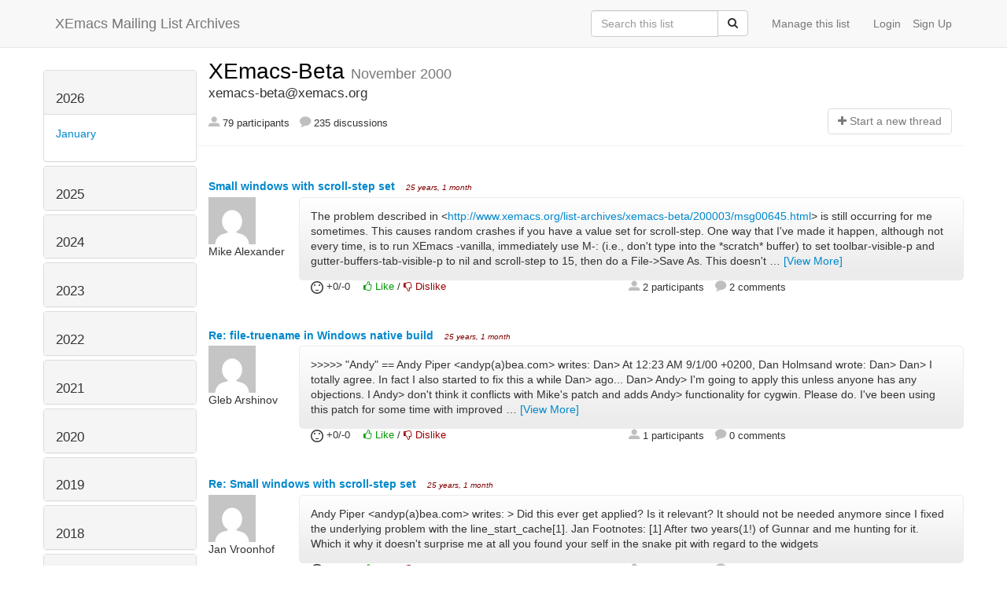

--- FILE ---
content_type: text/html; charset=utf-8
request_url: http://list-archive.xemacs.org/archive/list/xemacs-beta@xemacs.org/2000/11/?page=5
body_size: 15305
content:



<!DOCTYPE HTML>
<html>
    <head>
        <meta http-equiv="Content-Type" content="text/html; charset=UTF-8" />
        <meta name="ROBOTS" content="INDEX, FOLLOW" />
        <title>
November 2000 - XEmacs-Beta - XEmacs Mailing List Archives
</title>
        <meta name="author" content="" />
        <meta name="dc.language" content="en" />
        <link rel="shortcut icon" href="/static/hyperkitty/img/favicon.ico" />
        <link rel="stylesheet" media="all" href="/static/hyperkitty/libs/jquery/smoothness/jquery-ui-1.10.3.custom.min.css" />
        <link rel="stylesheet" media="all" href="/static/hyperkitty/libs/font-awesome/css/font-awesome.min.css" />
        <link rel="stylesheet" type="text/css" media="all" href="/static/hyperkitty/libs/icomoon/icomoon.css" />
        <link rel="stylesheet" href="/static/CACHE/css/b0a62d98e43a.css" type="text/css" media="all" />
         
        

    </head>

    <body>

    


    <nav class="navbar navbar-fixed-top navbar-default">
        <div class="container">
            <div class="navbar-header col-md"> <!--part of navbar that's always present-->
                <button type="button" class="navbar-toggle collapsed" data-toggle="collapse" data-target=".navbar-collapse">
                    <span class="icon-bar"></span>
                    <span class="icon-bar"></span>
                    <span class="icon-bar"></span>
                </button>
                <a class="navbar-brand" id="archives-name" href="/archive/">XEmacs Mailing List Archives</a>
            </div> <!-- /navbar-header -->

            <div class="navbar-collapse collapse"> <!--part of navbar that's collapsed on small screens-->
                

                <!-- show dropdown for smaller viewports b/c login name/email may be too long -->
                <!-- only show this extra button/dropdown if we're in small screen sizes -->
                
                <div class="nav navbar-nav navbar-right auth dropdown navbar-form hidden-tn hidden-xs hidden-md hidden-lg">
                    <button type="button" class="btn dropdown-toggle" id="loginDropdownMenu" data-toggle="dropdown">
                        <span class="fa fa-bars"></span>
                    </button>
                    <ul class="dropdown-menu" role="menu" aria-labelledby="loginDropdownMenu">
                        
                        <li role="presentation">
                            <a role="menuitem" tabindex="-1" class="postorius" href="https://lists.xemacs.org">Manage lists</a>
                        </li>
                        
                        
                        <li role="presentation"><a role="menuitem" tabindex="-1" class="mm_user" href="/archive/accounts/login/?next=/archive/list/xemacs-beta%40xemacs.org/2000/11/">Login</a></li>
                        <li role="presentation"><a role="menuitem" tabindex="-1" href="/archive/accounts/register/?next=/archive/list/xemacs-beta%40xemacs.org/2000/11/">Sign Up</a></li>
                        
                    </ul>
                </div>
                
                <!-- show regular list items for larger viewports (no dropdown)-->
                <ul class="nav navbar-nav navbar-right auth">
                    
                        <li><a class="mm_user hidden-sm" href="/archive/accounts/login/?next=/archive/list/xemacs-beta%40xemacs.org/2000/11/">Login</a></li>
                        
                        <li><a class="hidden-sm" href="/archive/accounts/register/?next=/archive/list/xemacs-beta%40xemacs.org/2000/11/">Sign Up</a></li>
                        
                    
                </ul>

                
                <ul class="nav navbar-nav navbar-right"><li>
                    
                    <a href="https://lists.xemacs.org/lists/xemacs-beta@xemacs.org">Manage this list</a>
                    
                </li></ul>
                

                <form name="search" method="get" action="/archive/search" class="navbar-form navbar-right" role="search">
                    <input type="hidden" name="mlist" value="xemacs-beta@xemacs.org" />
                    <div class="form-group">
                        <div class="input-group">
                            <input name="q" type="text" class="form-control"
                                   placeholder="Search this list"
                                   
                                   />
                            <span class="input-group-btn">
                                <button class="btn btn-default" type="submit"><span class="fa fa-search"></span></button>
                            </span>
                        </div>
                    </div>
                </form>

            </div> <!--/navbar-collapse -->
        </div> <!-- /container for navbar -->
    </nav>

    

    <div class="container">

        

<div class="row">





<div class="hidden-tn hidden-xs col-sm-2">
<div class="row">
    <div class="panel-group" id="months-list">
        
        <div class="panel panel-default">
            <div class="panel-heading">
                <h3 class="panel-title">
                    <a data-toggle="collapse" data-parent="#months-list" href="#collapse0">
                        2026
                    </a>
                </h3>
            </div>
            <div id="collapse0" class="panel-collapse in">
                <div class="panel-body">
                    <ul class="list-unstyled">
                        
                        <li class="">
                            <a href="/archive/list/xemacs-beta@xemacs.org/2026/1/"
                               >January</a>
                        </li>
                        
                    </ul>
                </div>
            </div>
        </div>
        
        <div class="panel panel-default">
            <div class="panel-heading">
                <h3 class="panel-title">
                    <a data-toggle="collapse" data-parent="#months-list" href="#collapse1">
                        2025
                    </a>
                </h3>
            </div>
            <div id="collapse1" class="panel-collapse collapse">
                <div class="panel-body">
                    <ul class="list-unstyled">
                        
                        <li class="">
                            <a href="/archive/list/xemacs-beta@xemacs.org/2025/12/"
                               >December</a>
                        </li>
                        
                        <li class="">
                            <a href="/archive/list/xemacs-beta@xemacs.org/2025/11/"
                               >November</a>
                        </li>
                        
                        <li class="">
                            <a href="/archive/list/xemacs-beta@xemacs.org/2025/10/"
                               >October</a>
                        </li>
                        
                        <li class="">
                            <a href="/archive/list/xemacs-beta@xemacs.org/2025/9/"
                               >September</a>
                        </li>
                        
                        <li class="">
                            <a href="/archive/list/xemacs-beta@xemacs.org/2025/8/"
                               >August</a>
                        </li>
                        
                        <li class="">
                            <a href="/archive/list/xemacs-beta@xemacs.org/2025/7/"
                               >July</a>
                        </li>
                        
                        <li class="">
                            <a href="/archive/list/xemacs-beta@xemacs.org/2025/6/"
                               >June</a>
                        </li>
                        
                        <li class="">
                            <a href="/archive/list/xemacs-beta@xemacs.org/2025/5/"
                               >May</a>
                        </li>
                        
                        <li class="">
                            <a href="/archive/list/xemacs-beta@xemacs.org/2025/4/"
                               >April</a>
                        </li>
                        
                        <li class="">
                            <a href="/archive/list/xemacs-beta@xemacs.org/2025/3/"
                               >March</a>
                        </li>
                        
                        <li class="">
                            <a href="/archive/list/xemacs-beta@xemacs.org/2025/2/"
                               >February</a>
                        </li>
                        
                        <li class="">
                            <a href="/archive/list/xemacs-beta@xemacs.org/2025/1/"
                               >January</a>
                        </li>
                        
                    </ul>
                </div>
            </div>
        </div>
        
        <div class="panel panel-default">
            <div class="panel-heading">
                <h3 class="panel-title">
                    <a data-toggle="collapse" data-parent="#months-list" href="#collapse2">
                        2024
                    </a>
                </h3>
            </div>
            <div id="collapse2" class="panel-collapse collapse">
                <div class="panel-body">
                    <ul class="list-unstyled">
                        
                        <li class="">
                            <a href="/archive/list/xemacs-beta@xemacs.org/2024/12/"
                               >December</a>
                        </li>
                        
                        <li class="">
                            <a href="/archive/list/xemacs-beta@xemacs.org/2024/11/"
                               >November</a>
                        </li>
                        
                        <li class="">
                            <a href="/archive/list/xemacs-beta@xemacs.org/2024/10/"
                               >October</a>
                        </li>
                        
                        <li class="">
                            <a href="/archive/list/xemacs-beta@xemacs.org/2024/9/"
                               >September</a>
                        </li>
                        
                        <li class="">
                            <a href="/archive/list/xemacs-beta@xemacs.org/2024/8/"
                               >August</a>
                        </li>
                        
                        <li class="">
                            <a href="/archive/list/xemacs-beta@xemacs.org/2024/7/"
                               >July</a>
                        </li>
                        
                        <li class="">
                            <a href="/archive/list/xemacs-beta@xemacs.org/2024/6/"
                               >June</a>
                        </li>
                        
                        <li class="">
                            <a href="/archive/list/xemacs-beta@xemacs.org/2024/5/"
                               >May</a>
                        </li>
                        
                        <li class="">
                            <a href="/archive/list/xemacs-beta@xemacs.org/2024/4/"
                               >April</a>
                        </li>
                        
                        <li class="">
                            <a href="/archive/list/xemacs-beta@xemacs.org/2024/3/"
                               >March</a>
                        </li>
                        
                        <li class="">
                            <a href="/archive/list/xemacs-beta@xemacs.org/2024/2/"
                               >February</a>
                        </li>
                        
                        <li class="">
                            <a href="/archive/list/xemacs-beta@xemacs.org/2024/1/"
                               >January</a>
                        </li>
                        
                    </ul>
                </div>
            </div>
        </div>
        
        <div class="panel panel-default">
            <div class="panel-heading">
                <h3 class="panel-title">
                    <a data-toggle="collapse" data-parent="#months-list" href="#collapse3">
                        2023
                    </a>
                </h3>
            </div>
            <div id="collapse3" class="panel-collapse collapse">
                <div class="panel-body">
                    <ul class="list-unstyled">
                        
                        <li class="">
                            <a href="/archive/list/xemacs-beta@xemacs.org/2023/12/"
                               >December</a>
                        </li>
                        
                        <li class="">
                            <a href="/archive/list/xemacs-beta@xemacs.org/2023/11/"
                               >November</a>
                        </li>
                        
                        <li class="">
                            <a href="/archive/list/xemacs-beta@xemacs.org/2023/10/"
                               >October</a>
                        </li>
                        
                        <li class="">
                            <a href="/archive/list/xemacs-beta@xemacs.org/2023/9/"
                               >September</a>
                        </li>
                        
                        <li class="">
                            <a href="/archive/list/xemacs-beta@xemacs.org/2023/8/"
                               >August</a>
                        </li>
                        
                        <li class="">
                            <a href="/archive/list/xemacs-beta@xemacs.org/2023/7/"
                               >July</a>
                        </li>
                        
                        <li class="">
                            <a href="/archive/list/xemacs-beta@xemacs.org/2023/6/"
                               >June</a>
                        </li>
                        
                        <li class="">
                            <a href="/archive/list/xemacs-beta@xemacs.org/2023/5/"
                               >May</a>
                        </li>
                        
                        <li class="">
                            <a href="/archive/list/xemacs-beta@xemacs.org/2023/4/"
                               >April</a>
                        </li>
                        
                        <li class="">
                            <a href="/archive/list/xemacs-beta@xemacs.org/2023/3/"
                               >March</a>
                        </li>
                        
                        <li class="">
                            <a href="/archive/list/xemacs-beta@xemacs.org/2023/2/"
                               >February</a>
                        </li>
                        
                        <li class="">
                            <a href="/archive/list/xemacs-beta@xemacs.org/2023/1/"
                               >January</a>
                        </li>
                        
                    </ul>
                </div>
            </div>
        </div>
        
        <div class="panel panel-default">
            <div class="panel-heading">
                <h3 class="panel-title">
                    <a data-toggle="collapse" data-parent="#months-list" href="#collapse4">
                        2022
                    </a>
                </h3>
            </div>
            <div id="collapse4" class="panel-collapse collapse">
                <div class="panel-body">
                    <ul class="list-unstyled">
                        
                        <li class="">
                            <a href="/archive/list/xemacs-beta@xemacs.org/2022/12/"
                               >December</a>
                        </li>
                        
                        <li class="">
                            <a href="/archive/list/xemacs-beta@xemacs.org/2022/11/"
                               >November</a>
                        </li>
                        
                        <li class="">
                            <a href="/archive/list/xemacs-beta@xemacs.org/2022/10/"
                               >October</a>
                        </li>
                        
                        <li class="">
                            <a href="/archive/list/xemacs-beta@xemacs.org/2022/9/"
                               >September</a>
                        </li>
                        
                        <li class="">
                            <a href="/archive/list/xemacs-beta@xemacs.org/2022/8/"
                               >August</a>
                        </li>
                        
                        <li class="">
                            <a href="/archive/list/xemacs-beta@xemacs.org/2022/7/"
                               >July</a>
                        </li>
                        
                        <li class="">
                            <a href="/archive/list/xemacs-beta@xemacs.org/2022/6/"
                               >June</a>
                        </li>
                        
                        <li class="">
                            <a href="/archive/list/xemacs-beta@xemacs.org/2022/5/"
                               >May</a>
                        </li>
                        
                        <li class="">
                            <a href="/archive/list/xemacs-beta@xemacs.org/2022/4/"
                               >April</a>
                        </li>
                        
                        <li class="">
                            <a href="/archive/list/xemacs-beta@xemacs.org/2022/3/"
                               >March</a>
                        </li>
                        
                        <li class="">
                            <a href="/archive/list/xemacs-beta@xemacs.org/2022/2/"
                               >February</a>
                        </li>
                        
                        <li class="">
                            <a href="/archive/list/xemacs-beta@xemacs.org/2022/1/"
                               >January</a>
                        </li>
                        
                    </ul>
                </div>
            </div>
        </div>
        
        <div class="panel panel-default">
            <div class="panel-heading">
                <h3 class="panel-title">
                    <a data-toggle="collapse" data-parent="#months-list" href="#collapse5">
                        2021
                    </a>
                </h3>
            </div>
            <div id="collapse5" class="panel-collapse collapse">
                <div class="panel-body">
                    <ul class="list-unstyled">
                        
                        <li class="">
                            <a href="/archive/list/xemacs-beta@xemacs.org/2021/12/"
                               >December</a>
                        </li>
                        
                        <li class="">
                            <a href="/archive/list/xemacs-beta@xemacs.org/2021/11/"
                               >November</a>
                        </li>
                        
                        <li class="">
                            <a href="/archive/list/xemacs-beta@xemacs.org/2021/10/"
                               >October</a>
                        </li>
                        
                        <li class="">
                            <a href="/archive/list/xemacs-beta@xemacs.org/2021/9/"
                               >September</a>
                        </li>
                        
                        <li class="">
                            <a href="/archive/list/xemacs-beta@xemacs.org/2021/8/"
                               >August</a>
                        </li>
                        
                        <li class="">
                            <a href="/archive/list/xemacs-beta@xemacs.org/2021/7/"
                               >July</a>
                        </li>
                        
                        <li class="">
                            <a href="/archive/list/xemacs-beta@xemacs.org/2021/6/"
                               >June</a>
                        </li>
                        
                        <li class="">
                            <a href="/archive/list/xemacs-beta@xemacs.org/2021/5/"
                               >May</a>
                        </li>
                        
                        <li class="">
                            <a href="/archive/list/xemacs-beta@xemacs.org/2021/4/"
                               >April</a>
                        </li>
                        
                        <li class="">
                            <a href="/archive/list/xemacs-beta@xemacs.org/2021/3/"
                               >March</a>
                        </li>
                        
                        <li class="">
                            <a href="/archive/list/xemacs-beta@xemacs.org/2021/2/"
                               >February</a>
                        </li>
                        
                        <li class="">
                            <a href="/archive/list/xemacs-beta@xemacs.org/2021/1/"
                               >January</a>
                        </li>
                        
                    </ul>
                </div>
            </div>
        </div>
        
        <div class="panel panel-default">
            <div class="panel-heading">
                <h3 class="panel-title">
                    <a data-toggle="collapse" data-parent="#months-list" href="#collapse6">
                        2020
                    </a>
                </h3>
            </div>
            <div id="collapse6" class="panel-collapse collapse">
                <div class="panel-body">
                    <ul class="list-unstyled">
                        
                        <li class="">
                            <a href="/archive/list/xemacs-beta@xemacs.org/2020/12/"
                               >December</a>
                        </li>
                        
                        <li class="">
                            <a href="/archive/list/xemacs-beta@xemacs.org/2020/11/"
                               >November</a>
                        </li>
                        
                        <li class="">
                            <a href="/archive/list/xemacs-beta@xemacs.org/2020/10/"
                               >October</a>
                        </li>
                        
                        <li class="">
                            <a href="/archive/list/xemacs-beta@xemacs.org/2020/9/"
                               >September</a>
                        </li>
                        
                        <li class="">
                            <a href="/archive/list/xemacs-beta@xemacs.org/2020/8/"
                               >August</a>
                        </li>
                        
                        <li class="">
                            <a href="/archive/list/xemacs-beta@xemacs.org/2020/7/"
                               >July</a>
                        </li>
                        
                        <li class="">
                            <a href="/archive/list/xemacs-beta@xemacs.org/2020/6/"
                               >June</a>
                        </li>
                        
                        <li class="">
                            <a href="/archive/list/xemacs-beta@xemacs.org/2020/5/"
                               >May</a>
                        </li>
                        
                        <li class="">
                            <a href="/archive/list/xemacs-beta@xemacs.org/2020/4/"
                               >April</a>
                        </li>
                        
                        <li class="">
                            <a href="/archive/list/xemacs-beta@xemacs.org/2020/3/"
                               >March</a>
                        </li>
                        
                        <li class="">
                            <a href="/archive/list/xemacs-beta@xemacs.org/2020/2/"
                               >February</a>
                        </li>
                        
                        <li class="">
                            <a href="/archive/list/xemacs-beta@xemacs.org/2020/1/"
                               >January</a>
                        </li>
                        
                    </ul>
                </div>
            </div>
        </div>
        
        <div class="panel panel-default">
            <div class="panel-heading">
                <h3 class="panel-title">
                    <a data-toggle="collapse" data-parent="#months-list" href="#collapse7">
                        2019
                    </a>
                </h3>
            </div>
            <div id="collapse7" class="panel-collapse collapse">
                <div class="panel-body">
                    <ul class="list-unstyled">
                        
                        <li class="">
                            <a href="/archive/list/xemacs-beta@xemacs.org/2019/12/"
                               >December</a>
                        </li>
                        
                        <li class="">
                            <a href="/archive/list/xemacs-beta@xemacs.org/2019/11/"
                               >November</a>
                        </li>
                        
                        <li class="">
                            <a href="/archive/list/xemacs-beta@xemacs.org/2019/10/"
                               >October</a>
                        </li>
                        
                        <li class="">
                            <a href="/archive/list/xemacs-beta@xemacs.org/2019/9/"
                               >September</a>
                        </li>
                        
                        <li class="">
                            <a href="/archive/list/xemacs-beta@xemacs.org/2019/8/"
                               >August</a>
                        </li>
                        
                        <li class="">
                            <a href="/archive/list/xemacs-beta@xemacs.org/2019/7/"
                               >July</a>
                        </li>
                        
                        <li class="">
                            <a href="/archive/list/xemacs-beta@xemacs.org/2019/6/"
                               >June</a>
                        </li>
                        
                        <li class="">
                            <a href="/archive/list/xemacs-beta@xemacs.org/2019/5/"
                               >May</a>
                        </li>
                        
                        <li class="">
                            <a href="/archive/list/xemacs-beta@xemacs.org/2019/4/"
                               >April</a>
                        </li>
                        
                        <li class="">
                            <a href="/archive/list/xemacs-beta@xemacs.org/2019/3/"
                               >March</a>
                        </li>
                        
                        <li class="">
                            <a href="/archive/list/xemacs-beta@xemacs.org/2019/2/"
                               >February</a>
                        </li>
                        
                        <li class="">
                            <a href="/archive/list/xemacs-beta@xemacs.org/2019/1/"
                               >January</a>
                        </li>
                        
                    </ul>
                </div>
            </div>
        </div>
        
        <div class="panel panel-default">
            <div class="panel-heading">
                <h3 class="panel-title">
                    <a data-toggle="collapse" data-parent="#months-list" href="#collapse8">
                        2018
                    </a>
                </h3>
            </div>
            <div id="collapse8" class="panel-collapse collapse">
                <div class="panel-body">
                    <ul class="list-unstyled">
                        
                        <li class="">
                            <a href="/archive/list/xemacs-beta@xemacs.org/2018/12/"
                               >December</a>
                        </li>
                        
                        <li class="">
                            <a href="/archive/list/xemacs-beta@xemacs.org/2018/11/"
                               >November</a>
                        </li>
                        
                        <li class="">
                            <a href="/archive/list/xemacs-beta@xemacs.org/2018/10/"
                               >October</a>
                        </li>
                        
                        <li class="">
                            <a href="/archive/list/xemacs-beta@xemacs.org/2018/9/"
                               >September</a>
                        </li>
                        
                        <li class="">
                            <a href="/archive/list/xemacs-beta@xemacs.org/2018/8/"
                               >August</a>
                        </li>
                        
                        <li class="">
                            <a href="/archive/list/xemacs-beta@xemacs.org/2018/7/"
                               >July</a>
                        </li>
                        
                        <li class="">
                            <a href="/archive/list/xemacs-beta@xemacs.org/2018/6/"
                               >June</a>
                        </li>
                        
                        <li class="">
                            <a href="/archive/list/xemacs-beta@xemacs.org/2018/5/"
                               >May</a>
                        </li>
                        
                        <li class="">
                            <a href="/archive/list/xemacs-beta@xemacs.org/2018/4/"
                               >April</a>
                        </li>
                        
                        <li class="">
                            <a href="/archive/list/xemacs-beta@xemacs.org/2018/3/"
                               >March</a>
                        </li>
                        
                        <li class="">
                            <a href="/archive/list/xemacs-beta@xemacs.org/2018/2/"
                               >February</a>
                        </li>
                        
                        <li class="">
                            <a href="/archive/list/xemacs-beta@xemacs.org/2018/1/"
                               >January</a>
                        </li>
                        
                    </ul>
                </div>
            </div>
        </div>
        
        <div class="panel panel-default">
            <div class="panel-heading">
                <h3 class="panel-title">
                    <a data-toggle="collapse" data-parent="#months-list" href="#collapse9">
                        2017
                    </a>
                </h3>
            </div>
            <div id="collapse9" class="panel-collapse collapse">
                <div class="panel-body">
                    <ul class="list-unstyled">
                        
                        <li class="">
                            <a href="/archive/list/xemacs-beta@xemacs.org/2017/12/"
                               >December</a>
                        </li>
                        
                        <li class="">
                            <a href="/archive/list/xemacs-beta@xemacs.org/2017/11/"
                               >November</a>
                        </li>
                        
                        <li class="">
                            <a href="/archive/list/xemacs-beta@xemacs.org/2017/10/"
                               >October</a>
                        </li>
                        
                        <li class="">
                            <a href="/archive/list/xemacs-beta@xemacs.org/2017/9/"
                               >September</a>
                        </li>
                        
                        <li class="">
                            <a href="/archive/list/xemacs-beta@xemacs.org/2017/8/"
                               >August</a>
                        </li>
                        
                        <li class="">
                            <a href="/archive/list/xemacs-beta@xemacs.org/2017/7/"
                               >July</a>
                        </li>
                        
                        <li class="">
                            <a href="/archive/list/xemacs-beta@xemacs.org/2017/6/"
                               >June</a>
                        </li>
                        
                        <li class="">
                            <a href="/archive/list/xemacs-beta@xemacs.org/2017/5/"
                               >May</a>
                        </li>
                        
                        <li class="">
                            <a href="/archive/list/xemacs-beta@xemacs.org/2017/4/"
                               >April</a>
                        </li>
                        
                        <li class="">
                            <a href="/archive/list/xemacs-beta@xemacs.org/2017/3/"
                               >March</a>
                        </li>
                        
                        <li class="">
                            <a href="/archive/list/xemacs-beta@xemacs.org/2017/2/"
                               >February</a>
                        </li>
                        
                        <li class="">
                            <a href="/archive/list/xemacs-beta@xemacs.org/2017/1/"
                               >January</a>
                        </li>
                        
                    </ul>
                </div>
            </div>
        </div>
        
        <div class="panel panel-default">
            <div class="panel-heading">
                <h3 class="panel-title">
                    <a data-toggle="collapse" data-parent="#months-list" href="#collapse10">
                        2016
                    </a>
                </h3>
            </div>
            <div id="collapse10" class="panel-collapse collapse">
                <div class="panel-body">
                    <ul class="list-unstyled">
                        
                        <li class="">
                            <a href="/archive/list/xemacs-beta@xemacs.org/2016/12/"
                               >December</a>
                        </li>
                        
                        <li class="">
                            <a href="/archive/list/xemacs-beta@xemacs.org/2016/11/"
                               >November</a>
                        </li>
                        
                        <li class="">
                            <a href="/archive/list/xemacs-beta@xemacs.org/2016/10/"
                               >October</a>
                        </li>
                        
                        <li class="">
                            <a href="/archive/list/xemacs-beta@xemacs.org/2016/9/"
                               >September</a>
                        </li>
                        
                        <li class="">
                            <a href="/archive/list/xemacs-beta@xemacs.org/2016/8/"
                               >August</a>
                        </li>
                        
                        <li class="">
                            <a href="/archive/list/xemacs-beta@xemacs.org/2016/7/"
                               >July</a>
                        </li>
                        
                        <li class="">
                            <a href="/archive/list/xemacs-beta@xemacs.org/2016/6/"
                               >June</a>
                        </li>
                        
                        <li class="">
                            <a href="/archive/list/xemacs-beta@xemacs.org/2016/5/"
                               >May</a>
                        </li>
                        
                        <li class="">
                            <a href="/archive/list/xemacs-beta@xemacs.org/2016/4/"
                               >April</a>
                        </li>
                        
                        <li class="">
                            <a href="/archive/list/xemacs-beta@xemacs.org/2016/3/"
                               >March</a>
                        </li>
                        
                        <li class="">
                            <a href="/archive/list/xemacs-beta@xemacs.org/2016/2/"
                               >February</a>
                        </li>
                        
                        <li class="">
                            <a href="/archive/list/xemacs-beta@xemacs.org/2016/1/"
                               >January</a>
                        </li>
                        
                    </ul>
                </div>
            </div>
        </div>
        
        <div class="panel panel-default">
            <div class="panel-heading">
                <h3 class="panel-title">
                    <a data-toggle="collapse" data-parent="#months-list" href="#collapse11">
                        2015
                    </a>
                </h3>
            </div>
            <div id="collapse11" class="panel-collapse collapse">
                <div class="panel-body">
                    <ul class="list-unstyled">
                        
                        <li class="">
                            <a href="/archive/list/xemacs-beta@xemacs.org/2015/12/"
                               >December</a>
                        </li>
                        
                        <li class="">
                            <a href="/archive/list/xemacs-beta@xemacs.org/2015/11/"
                               >November</a>
                        </li>
                        
                        <li class="">
                            <a href="/archive/list/xemacs-beta@xemacs.org/2015/10/"
                               >October</a>
                        </li>
                        
                        <li class="">
                            <a href="/archive/list/xemacs-beta@xemacs.org/2015/9/"
                               >September</a>
                        </li>
                        
                        <li class="">
                            <a href="/archive/list/xemacs-beta@xemacs.org/2015/8/"
                               >August</a>
                        </li>
                        
                        <li class="">
                            <a href="/archive/list/xemacs-beta@xemacs.org/2015/7/"
                               >July</a>
                        </li>
                        
                        <li class="">
                            <a href="/archive/list/xemacs-beta@xemacs.org/2015/6/"
                               >June</a>
                        </li>
                        
                        <li class="">
                            <a href="/archive/list/xemacs-beta@xemacs.org/2015/5/"
                               >May</a>
                        </li>
                        
                        <li class="">
                            <a href="/archive/list/xemacs-beta@xemacs.org/2015/4/"
                               >April</a>
                        </li>
                        
                        <li class="">
                            <a href="/archive/list/xemacs-beta@xemacs.org/2015/3/"
                               >March</a>
                        </li>
                        
                        <li class="">
                            <a href="/archive/list/xemacs-beta@xemacs.org/2015/2/"
                               >February</a>
                        </li>
                        
                        <li class="">
                            <a href="/archive/list/xemacs-beta@xemacs.org/2015/1/"
                               >January</a>
                        </li>
                        
                    </ul>
                </div>
            </div>
        </div>
        
        <div class="panel panel-default">
            <div class="panel-heading">
                <h3 class="panel-title">
                    <a data-toggle="collapse" data-parent="#months-list" href="#collapse12">
                        2014
                    </a>
                </h3>
            </div>
            <div id="collapse12" class="panel-collapse collapse">
                <div class="panel-body">
                    <ul class="list-unstyled">
                        
                        <li class="">
                            <a href="/archive/list/xemacs-beta@xemacs.org/2014/12/"
                               >December</a>
                        </li>
                        
                        <li class="">
                            <a href="/archive/list/xemacs-beta@xemacs.org/2014/11/"
                               >November</a>
                        </li>
                        
                        <li class="">
                            <a href="/archive/list/xemacs-beta@xemacs.org/2014/10/"
                               >October</a>
                        </li>
                        
                        <li class="">
                            <a href="/archive/list/xemacs-beta@xemacs.org/2014/9/"
                               >September</a>
                        </li>
                        
                        <li class="">
                            <a href="/archive/list/xemacs-beta@xemacs.org/2014/8/"
                               >August</a>
                        </li>
                        
                        <li class="">
                            <a href="/archive/list/xemacs-beta@xemacs.org/2014/7/"
                               >July</a>
                        </li>
                        
                        <li class="">
                            <a href="/archive/list/xemacs-beta@xemacs.org/2014/6/"
                               >June</a>
                        </li>
                        
                        <li class="">
                            <a href="/archive/list/xemacs-beta@xemacs.org/2014/5/"
                               >May</a>
                        </li>
                        
                        <li class="">
                            <a href="/archive/list/xemacs-beta@xemacs.org/2014/4/"
                               >April</a>
                        </li>
                        
                        <li class="">
                            <a href="/archive/list/xemacs-beta@xemacs.org/2014/3/"
                               >March</a>
                        </li>
                        
                        <li class="">
                            <a href="/archive/list/xemacs-beta@xemacs.org/2014/2/"
                               >February</a>
                        </li>
                        
                        <li class="">
                            <a href="/archive/list/xemacs-beta@xemacs.org/2014/1/"
                               >January</a>
                        </li>
                        
                    </ul>
                </div>
            </div>
        </div>
        
        <div class="panel panel-default">
            <div class="panel-heading">
                <h3 class="panel-title">
                    <a data-toggle="collapse" data-parent="#months-list" href="#collapse13">
                        2013
                    </a>
                </h3>
            </div>
            <div id="collapse13" class="panel-collapse collapse">
                <div class="panel-body">
                    <ul class="list-unstyled">
                        
                        <li class="">
                            <a href="/archive/list/xemacs-beta@xemacs.org/2013/12/"
                               >December</a>
                        </li>
                        
                        <li class="">
                            <a href="/archive/list/xemacs-beta@xemacs.org/2013/11/"
                               >November</a>
                        </li>
                        
                        <li class="">
                            <a href="/archive/list/xemacs-beta@xemacs.org/2013/10/"
                               >October</a>
                        </li>
                        
                        <li class="">
                            <a href="/archive/list/xemacs-beta@xemacs.org/2013/9/"
                               >September</a>
                        </li>
                        
                        <li class="">
                            <a href="/archive/list/xemacs-beta@xemacs.org/2013/8/"
                               >August</a>
                        </li>
                        
                        <li class="">
                            <a href="/archive/list/xemacs-beta@xemacs.org/2013/7/"
                               >July</a>
                        </li>
                        
                        <li class="">
                            <a href="/archive/list/xemacs-beta@xemacs.org/2013/6/"
                               >June</a>
                        </li>
                        
                        <li class="">
                            <a href="/archive/list/xemacs-beta@xemacs.org/2013/5/"
                               >May</a>
                        </li>
                        
                        <li class="">
                            <a href="/archive/list/xemacs-beta@xemacs.org/2013/4/"
                               >April</a>
                        </li>
                        
                        <li class="">
                            <a href="/archive/list/xemacs-beta@xemacs.org/2013/3/"
                               >March</a>
                        </li>
                        
                        <li class="">
                            <a href="/archive/list/xemacs-beta@xemacs.org/2013/2/"
                               >February</a>
                        </li>
                        
                        <li class="">
                            <a href="/archive/list/xemacs-beta@xemacs.org/2013/1/"
                               >January</a>
                        </li>
                        
                    </ul>
                </div>
            </div>
        </div>
        
        <div class="panel panel-default">
            <div class="panel-heading">
                <h3 class="panel-title">
                    <a data-toggle="collapse" data-parent="#months-list" href="#collapse14">
                        2012
                    </a>
                </h3>
            </div>
            <div id="collapse14" class="panel-collapse collapse">
                <div class="panel-body">
                    <ul class="list-unstyled">
                        
                        <li class="">
                            <a href="/archive/list/xemacs-beta@xemacs.org/2012/12/"
                               >December</a>
                        </li>
                        
                        <li class="">
                            <a href="/archive/list/xemacs-beta@xemacs.org/2012/11/"
                               >November</a>
                        </li>
                        
                        <li class="">
                            <a href="/archive/list/xemacs-beta@xemacs.org/2012/10/"
                               >October</a>
                        </li>
                        
                        <li class="">
                            <a href="/archive/list/xemacs-beta@xemacs.org/2012/9/"
                               >September</a>
                        </li>
                        
                        <li class="">
                            <a href="/archive/list/xemacs-beta@xemacs.org/2012/8/"
                               >August</a>
                        </li>
                        
                        <li class="">
                            <a href="/archive/list/xemacs-beta@xemacs.org/2012/7/"
                               >July</a>
                        </li>
                        
                        <li class="">
                            <a href="/archive/list/xemacs-beta@xemacs.org/2012/6/"
                               >June</a>
                        </li>
                        
                        <li class="">
                            <a href="/archive/list/xemacs-beta@xemacs.org/2012/5/"
                               >May</a>
                        </li>
                        
                        <li class="">
                            <a href="/archive/list/xemacs-beta@xemacs.org/2012/4/"
                               >April</a>
                        </li>
                        
                        <li class="">
                            <a href="/archive/list/xemacs-beta@xemacs.org/2012/3/"
                               >March</a>
                        </li>
                        
                        <li class="">
                            <a href="/archive/list/xemacs-beta@xemacs.org/2012/2/"
                               >February</a>
                        </li>
                        
                        <li class="">
                            <a href="/archive/list/xemacs-beta@xemacs.org/2012/1/"
                               >January</a>
                        </li>
                        
                    </ul>
                </div>
            </div>
        </div>
        
        <div class="panel panel-default">
            <div class="panel-heading">
                <h3 class="panel-title">
                    <a data-toggle="collapse" data-parent="#months-list" href="#collapse15">
                        2011
                    </a>
                </h3>
            </div>
            <div id="collapse15" class="panel-collapse collapse">
                <div class="panel-body">
                    <ul class="list-unstyled">
                        
                        <li class="">
                            <a href="/archive/list/xemacs-beta@xemacs.org/2011/12/"
                               >December</a>
                        </li>
                        
                        <li class="">
                            <a href="/archive/list/xemacs-beta@xemacs.org/2011/11/"
                               >November</a>
                        </li>
                        
                        <li class="">
                            <a href="/archive/list/xemacs-beta@xemacs.org/2011/10/"
                               >October</a>
                        </li>
                        
                        <li class="">
                            <a href="/archive/list/xemacs-beta@xemacs.org/2011/9/"
                               >September</a>
                        </li>
                        
                        <li class="">
                            <a href="/archive/list/xemacs-beta@xemacs.org/2011/8/"
                               >August</a>
                        </li>
                        
                        <li class="">
                            <a href="/archive/list/xemacs-beta@xemacs.org/2011/7/"
                               >July</a>
                        </li>
                        
                        <li class="">
                            <a href="/archive/list/xemacs-beta@xemacs.org/2011/6/"
                               >June</a>
                        </li>
                        
                        <li class="">
                            <a href="/archive/list/xemacs-beta@xemacs.org/2011/5/"
                               >May</a>
                        </li>
                        
                        <li class="">
                            <a href="/archive/list/xemacs-beta@xemacs.org/2011/4/"
                               >April</a>
                        </li>
                        
                        <li class="">
                            <a href="/archive/list/xemacs-beta@xemacs.org/2011/3/"
                               >March</a>
                        </li>
                        
                        <li class="">
                            <a href="/archive/list/xemacs-beta@xemacs.org/2011/2/"
                               >February</a>
                        </li>
                        
                        <li class="">
                            <a href="/archive/list/xemacs-beta@xemacs.org/2011/1/"
                               >January</a>
                        </li>
                        
                    </ul>
                </div>
            </div>
        </div>
        
        <div class="panel panel-default">
            <div class="panel-heading">
                <h3 class="panel-title">
                    <a data-toggle="collapse" data-parent="#months-list" href="#collapse16">
                        2010
                    </a>
                </h3>
            </div>
            <div id="collapse16" class="panel-collapse collapse">
                <div class="panel-body">
                    <ul class="list-unstyled">
                        
                        <li class="">
                            <a href="/archive/list/xemacs-beta@xemacs.org/2010/12/"
                               >December</a>
                        </li>
                        
                        <li class="">
                            <a href="/archive/list/xemacs-beta@xemacs.org/2010/11/"
                               >November</a>
                        </li>
                        
                        <li class="">
                            <a href="/archive/list/xemacs-beta@xemacs.org/2010/10/"
                               >October</a>
                        </li>
                        
                        <li class="">
                            <a href="/archive/list/xemacs-beta@xemacs.org/2010/9/"
                               >September</a>
                        </li>
                        
                        <li class="">
                            <a href="/archive/list/xemacs-beta@xemacs.org/2010/8/"
                               >August</a>
                        </li>
                        
                        <li class="">
                            <a href="/archive/list/xemacs-beta@xemacs.org/2010/7/"
                               >July</a>
                        </li>
                        
                        <li class="">
                            <a href="/archive/list/xemacs-beta@xemacs.org/2010/6/"
                               >June</a>
                        </li>
                        
                        <li class="">
                            <a href="/archive/list/xemacs-beta@xemacs.org/2010/5/"
                               >May</a>
                        </li>
                        
                        <li class="">
                            <a href="/archive/list/xemacs-beta@xemacs.org/2010/4/"
                               >April</a>
                        </li>
                        
                        <li class="">
                            <a href="/archive/list/xemacs-beta@xemacs.org/2010/3/"
                               >March</a>
                        </li>
                        
                        <li class="">
                            <a href="/archive/list/xemacs-beta@xemacs.org/2010/2/"
                               >February</a>
                        </li>
                        
                        <li class="">
                            <a href="/archive/list/xemacs-beta@xemacs.org/2010/1/"
                               >January</a>
                        </li>
                        
                    </ul>
                </div>
            </div>
        </div>
        
        <div class="panel panel-default">
            <div class="panel-heading">
                <h3 class="panel-title">
                    <a data-toggle="collapse" data-parent="#months-list" href="#collapse17">
                        2009
                    </a>
                </h3>
            </div>
            <div id="collapse17" class="panel-collapse collapse">
                <div class="panel-body">
                    <ul class="list-unstyled">
                        
                        <li class="">
                            <a href="/archive/list/xemacs-beta@xemacs.org/2009/12/"
                               >December</a>
                        </li>
                        
                        <li class="">
                            <a href="/archive/list/xemacs-beta@xemacs.org/2009/11/"
                               >November</a>
                        </li>
                        
                        <li class="">
                            <a href="/archive/list/xemacs-beta@xemacs.org/2009/10/"
                               >October</a>
                        </li>
                        
                        <li class="">
                            <a href="/archive/list/xemacs-beta@xemacs.org/2009/9/"
                               >September</a>
                        </li>
                        
                        <li class="">
                            <a href="/archive/list/xemacs-beta@xemacs.org/2009/8/"
                               >August</a>
                        </li>
                        
                        <li class="">
                            <a href="/archive/list/xemacs-beta@xemacs.org/2009/7/"
                               >July</a>
                        </li>
                        
                        <li class="">
                            <a href="/archive/list/xemacs-beta@xemacs.org/2009/6/"
                               >June</a>
                        </li>
                        
                        <li class="">
                            <a href="/archive/list/xemacs-beta@xemacs.org/2009/5/"
                               >May</a>
                        </li>
                        
                        <li class="">
                            <a href="/archive/list/xemacs-beta@xemacs.org/2009/4/"
                               >April</a>
                        </li>
                        
                        <li class="">
                            <a href="/archive/list/xemacs-beta@xemacs.org/2009/3/"
                               >March</a>
                        </li>
                        
                        <li class="">
                            <a href="/archive/list/xemacs-beta@xemacs.org/2009/2/"
                               >February</a>
                        </li>
                        
                        <li class="">
                            <a href="/archive/list/xemacs-beta@xemacs.org/2009/1/"
                               >January</a>
                        </li>
                        
                    </ul>
                </div>
            </div>
        </div>
        
        <div class="panel panel-default">
            <div class="panel-heading">
                <h3 class="panel-title">
                    <a data-toggle="collapse" data-parent="#months-list" href="#collapse18">
                        2008
                    </a>
                </h3>
            </div>
            <div id="collapse18" class="panel-collapse collapse">
                <div class="panel-body">
                    <ul class="list-unstyled">
                        
                        <li class="">
                            <a href="/archive/list/xemacs-beta@xemacs.org/2008/12/"
                               >December</a>
                        </li>
                        
                        <li class="">
                            <a href="/archive/list/xemacs-beta@xemacs.org/2008/11/"
                               >November</a>
                        </li>
                        
                        <li class="">
                            <a href="/archive/list/xemacs-beta@xemacs.org/2008/10/"
                               >October</a>
                        </li>
                        
                        <li class="">
                            <a href="/archive/list/xemacs-beta@xemacs.org/2008/9/"
                               >September</a>
                        </li>
                        
                        <li class="">
                            <a href="/archive/list/xemacs-beta@xemacs.org/2008/8/"
                               >August</a>
                        </li>
                        
                        <li class="">
                            <a href="/archive/list/xemacs-beta@xemacs.org/2008/7/"
                               >July</a>
                        </li>
                        
                        <li class="">
                            <a href="/archive/list/xemacs-beta@xemacs.org/2008/6/"
                               >June</a>
                        </li>
                        
                        <li class="">
                            <a href="/archive/list/xemacs-beta@xemacs.org/2008/5/"
                               >May</a>
                        </li>
                        
                        <li class="">
                            <a href="/archive/list/xemacs-beta@xemacs.org/2008/4/"
                               >April</a>
                        </li>
                        
                        <li class="">
                            <a href="/archive/list/xemacs-beta@xemacs.org/2008/3/"
                               >March</a>
                        </li>
                        
                        <li class="">
                            <a href="/archive/list/xemacs-beta@xemacs.org/2008/2/"
                               >February</a>
                        </li>
                        
                        <li class="">
                            <a href="/archive/list/xemacs-beta@xemacs.org/2008/1/"
                               >January</a>
                        </li>
                        
                    </ul>
                </div>
            </div>
        </div>
        
        <div class="panel panel-default">
            <div class="panel-heading">
                <h3 class="panel-title">
                    <a data-toggle="collapse" data-parent="#months-list" href="#collapse19">
                        2007
                    </a>
                </h3>
            </div>
            <div id="collapse19" class="panel-collapse collapse">
                <div class="panel-body">
                    <ul class="list-unstyled">
                        
                        <li class="">
                            <a href="/archive/list/xemacs-beta@xemacs.org/2007/12/"
                               >December</a>
                        </li>
                        
                        <li class="">
                            <a href="/archive/list/xemacs-beta@xemacs.org/2007/11/"
                               >November</a>
                        </li>
                        
                        <li class="">
                            <a href="/archive/list/xemacs-beta@xemacs.org/2007/10/"
                               >October</a>
                        </li>
                        
                        <li class="">
                            <a href="/archive/list/xemacs-beta@xemacs.org/2007/9/"
                               >September</a>
                        </li>
                        
                        <li class="">
                            <a href="/archive/list/xemacs-beta@xemacs.org/2007/8/"
                               >August</a>
                        </li>
                        
                        <li class="">
                            <a href="/archive/list/xemacs-beta@xemacs.org/2007/7/"
                               >July</a>
                        </li>
                        
                        <li class="">
                            <a href="/archive/list/xemacs-beta@xemacs.org/2007/6/"
                               >June</a>
                        </li>
                        
                        <li class="">
                            <a href="/archive/list/xemacs-beta@xemacs.org/2007/5/"
                               >May</a>
                        </li>
                        
                        <li class="">
                            <a href="/archive/list/xemacs-beta@xemacs.org/2007/4/"
                               >April</a>
                        </li>
                        
                        <li class="">
                            <a href="/archive/list/xemacs-beta@xemacs.org/2007/3/"
                               >March</a>
                        </li>
                        
                        <li class="">
                            <a href="/archive/list/xemacs-beta@xemacs.org/2007/2/"
                               >February</a>
                        </li>
                        
                        <li class="">
                            <a href="/archive/list/xemacs-beta@xemacs.org/2007/1/"
                               >January</a>
                        </li>
                        
                    </ul>
                </div>
            </div>
        </div>
        
        <div class="panel panel-default">
            <div class="panel-heading">
                <h3 class="panel-title">
                    <a data-toggle="collapse" data-parent="#months-list" href="#collapse20">
                        2006
                    </a>
                </h3>
            </div>
            <div id="collapse20" class="panel-collapse collapse">
                <div class="panel-body">
                    <ul class="list-unstyled">
                        
                        <li class="">
                            <a href="/archive/list/xemacs-beta@xemacs.org/2006/12/"
                               >December</a>
                        </li>
                        
                        <li class="">
                            <a href="/archive/list/xemacs-beta@xemacs.org/2006/11/"
                               >November</a>
                        </li>
                        
                        <li class="">
                            <a href="/archive/list/xemacs-beta@xemacs.org/2006/10/"
                               >October</a>
                        </li>
                        
                        <li class="">
                            <a href="/archive/list/xemacs-beta@xemacs.org/2006/9/"
                               >September</a>
                        </li>
                        
                        <li class="">
                            <a href="/archive/list/xemacs-beta@xemacs.org/2006/8/"
                               >August</a>
                        </li>
                        
                        <li class="">
                            <a href="/archive/list/xemacs-beta@xemacs.org/2006/7/"
                               >July</a>
                        </li>
                        
                        <li class="">
                            <a href="/archive/list/xemacs-beta@xemacs.org/2006/6/"
                               >June</a>
                        </li>
                        
                        <li class="">
                            <a href="/archive/list/xemacs-beta@xemacs.org/2006/5/"
                               >May</a>
                        </li>
                        
                        <li class="">
                            <a href="/archive/list/xemacs-beta@xemacs.org/2006/4/"
                               >April</a>
                        </li>
                        
                        <li class="">
                            <a href="/archive/list/xemacs-beta@xemacs.org/2006/3/"
                               >March</a>
                        </li>
                        
                        <li class="">
                            <a href="/archive/list/xemacs-beta@xemacs.org/2006/2/"
                               >February</a>
                        </li>
                        
                        <li class="">
                            <a href="/archive/list/xemacs-beta@xemacs.org/2006/1/"
                               >January</a>
                        </li>
                        
                    </ul>
                </div>
            </div>
        </div>
        
        <div class="panel panel-default">
            <div class="panel-heading">
                <h3 class="panel-title">
                    <a data-toggle="collapse" data-parent="#months-list" href="#collapse21">
                        2005
                    </a>
                </h3>
            </div>
            <div id="collapse21" class="panel-collapse collapse">
                <div class="panel-body">
                    <ul class="list-unstyled">
                        
                        <li class="">
                            <a href="/archive/list/xemacs-beta@xemacs.org/2005/12/"
                               >December</a>
                        </li>
                        
                        <li class="">
                            <a href="/archive/list/xemacs-beta@xemacs.org/2005/11/"
                               >November</a>
                        </li>
                        
                        <li class="">
                            <a href="/archive/list/xemacs-beta@xemacs.org/2005/10/"
                               >October</a>
                        </li>
                        
                        <li class="">
                            <a href="/archive/list/xemacs-beta@xemacs.org/2005/9/"
                               >September</a>
                        </li>
                        
                        <li class="">
                            <a href="/archive/list/xemacs-beta@xemacs.org/2005/8/"
                               >August</a>
                        </li>
                        
                        <li class="">
                            <a href="/archive/list/xemacs-beta@xemacs.org/2005/7/"
                               >July</a>
                        </li>
                        
                        <li class="">
                            <a href="/archive/list/xemacs-beta@xemacs.org/2005/6/"
                               >June</a>
                        </li>
                        
                        <li class="">
                            <a href="/archive/list/xemacs-beta@xemacs.org/2005/5/"
                               >May</a>
                        </li>
                        
                        <li class="">
                            <a href="/archive/list/xemacs-beta@xemacs.org/2005/4/"
                               >April</a>
                        </li>
                        
                        <li class="">
                            <a href="/archive/list/xemacs-beta@xemacs.org/2005/3/"
                               >March</a>
                        </li>
                        
                        <li class="">
                            <a href="/archive/list/xemacs-beta@xemacs.org/2005/2/"
                               >February</a>
                        </li>
                        
                        <li class="">
                            <a href="/archive/list/xemacs-beta@xemacs.org/2005/1/"
                               >January</a>
                        </li>
                        
                    </ul>
                </div>
            </div>
        </div>
        
        <div class="panel panel-default">
            <div class="panel-heading">
                <h3 class="panel-title">
                    <a data-toggle="collapse" data-parent="#months-list" href="#collapse22">
                        2004
                    </a>
                </h3>
            </div>
            <div id="collapse22" class="panel-collapse collapse">
                <div class="panel-body">
                    <ul class="list-unstyled">
                        
                        <li class="">
                            <a href="/archive/list/xemacs-beta@xemacs.org/2004/12/"
                               >December</a>
                        </li>
                        
                        <li class="">
                            <a href="/archive/list/xemacs-beta@xemacs.org/2004/11/"
                               >November</a>
                        </li>
                        
                        <li class="">
                            <a href="/archive/list/xemacs-beta@xemacs.org/2004/10/"
                               >October</a>
                        </li>
                        
                        <li class="">
                            <a href="/archive/list/xemacs-beta@xemacs.org/2004/9/"
                               >September</a>
                        </li>
                        
                        <li class="">
                            <a href="/archive/list/xemacs-beta@xemacs.org/2004/8/"
                               >August</a>
                        </li>
                        
                        <li class="">
                            <a href="/archive/list/xemacs-beta@xemacs.org/2004/7/"
                               >July</a>
                        </li>
                        
                        <li class="">
                            <a href="/archive/list/xemacs-beta@xemacs.org/2004/6/"
                               >June</a>
                        </li>
                        
                        <li class="">
                            <a href="/archive/list/xemacs-beta@xemacs.org/2004/5/"
                               >May</a>
                        </li>
                        
                        <li class="">
                            <a href="/archive/list/xemacs-beta@xemacs.org/2004/4/"
                               >April</a>
                        </li>
                        
                        <li class="">
                            <a href="/archive/list/xemacs-beta@xemacs.org/2004/3/"
                               >March</a>
                        </li>
                        
                        <li class="">
                            <a href="/archive/list/xemacs-beta@xemacs.org/2004/2/"
                               >February</a>
                        </li>
                        
                        <li class="">
                            <a href="/archive/list/xemacs-beta@xemacs.org/2004/1/"
                               >January</a>
                        </li>
                        
                    </ul>
                </div>
            </div>
        </div>
        
        <div class="panel panel-default">
            <div class="panel-heading">
                <h3 class="panel-title">
                    <a data-toggle="collapse" data-parent="#months-list" href="#collapse23">
                        2003
                    </a>
                </h3>
            </div>
            <div id="collapse23" class="panel-collapse collapse">
                <div class="panel-body">
                    <ul class="list-unstyled">
                        
                        <li class="">
                            <a href="/archive/list/xemacs-beta@xemacs.org/2003/12/"
                               >December</a>
                        </li>
                        
                        <li class="">
                            <a href="/archive/list/xemacs-beta@xemacs.org/2003/11/"
                               >November</a>
                        </li>
                        
                        <li class="">
                            <a href="/archive/list/xemacs-beta@xemacs.org/2003/10/"
                               >October</a>
                        </li>
                        
                        <li class="">
                            <a href="/archive/list/xemacs-beta@xemacs.org/2003/9/"
                               >September</a>
                        </li>
                        
                        <li class="">
                            <a href="/archive/list/xemacs-beta@xemacs.org/2003/8/"
                               >August</a>
                        </li>
                        
                        <li class="">
                            <a href="/archive/list/xemacs-beta@xemacs.org/2003/7/"
                               >July</a>
                        </li>
                        
                        <li class="">
                            <a href="/archive/list/xemacs-beta@xemacs.org/2003/6/"
                               >June</a>
                        </li>
                        
                        <li class="">
                            <a href="/archive/list/xemacs-beta@xemacs.org/2003/5/"
                               >May</a>
                        </li>
                        
                        <li class="">
                            <a href="/archive/list/xemacs-beta@xemacs.org/2003/4/"
                               >April</a>
                        </li>
                        
                        <li class="">
                            <a href="/archive/list/xemacs-beta@xemacs.org/2003/3/"
                               >March</a>
                        </li>
                        
                        <li class="">
                            <a href="/archive/list/xemacs-beta@xemacs.org/2003/2/"
                               >February</a>
                        </li>
                        
                        <li class="">
                            <a href="/archive/list/xemacs-beta@xemacs.org/2003/1/"
                               >January</a>
                        </li>
                        
                    </ul>
                </div>
            </div>
        </div>
        
        <div class="panel panel-default">
            <div class="panel-heading">
                <h3 class="panel-title">
                    <a data-toggle="collapse" data-parent="#months-list" href="#collapse24">
                        2002
                    </a>
                </h3>
            </div>
            <div id="collapse24" class="panel-collapse collapse">
                <div class="panel-body">
                    <ul class="list-unstyled">
                        
                        <li class="">
                            <a href="/archive/list/xemacs-beta@xemacs.org/2002/12/"
                               >December</a>
                        </li>
                        
                        <li class="">
                            <a href="/archive/list/xemacs-beta@xemacs.org/2002/11/"
                               >November</a>
                        </li>
                        
                        <li class="">
                            <a href="/archive/list/xemacs-beta@xemacs.org/2002/10/"
                               >October</a>
                        </li>
                        
                        <li class="">
                            <a href="/archive/list/xemacs-beta@xemacs.org/2002/9/"
                               >September</a>
                        </li>
                        
                        <li class="">
                            <a href="/archive/list/xemacs-beta@xemacs.org/2002/8/"
                               >August</a>
                        </li>
                        
                        <li class="">
                            <a href="/archive/list/xemacs-beta@xemacs.org/2002/7/"
                               >July</a>
                        </li>
                        
                        <li class="">
                            <a href="/archive/list/xemacs-beta@xemacs.org/2002/6/"
                               >June</a>
                        </li>
                        
                        <li class="">
                            <a href="/archive/list/xemacs-beta@xemacs.org/2002/5/"
                               >May</a>
                        </li>
                        
                        <li class="">
                            <a href="/archive/list/xemacs-beta@xemacs.org/2002/4/"
                               >April</a>
                        </li>
                        
                        <li class="">
                            <a href="/archive/list/xemacs-beta@xemacs.org/2002/3/"
                               >March</a>
                        </li>
                        
                        <li class="">
                            <a href="/archive/list/xemacs-beta@xemacs.org/2002/2/"
                               >February</a>
                        </li>
                        
                        <li class="">
                            <a href="/archive/list/xemacs-beta@xemacs.org/2002/1/"
                               >January</a>
                        </li>
                        
                    </ul>
                </div>
            </div>
        </div>
        
        <div class="panel panel-default">
            <div class="panel-heading">
                <h3 class="panel-title">
                    <a data-toggle="collapse" data-parent="#months-list" href="#collapse25">
                        2001
                    </a>
                </h3>
            </div>
            <div id="collapse25" class="panel-collapse collapse">
                <div class="panel-body">
                    <ul class="list-unstyled">
                        
                        <li class="">
                            <a href="/archive/list/xemacs-beta@xemacs.org/2001/12/"
                               >December</a>
                        </li>
                        
                        <li class="">
                            <a href="/archive/list/xemacs-beta@xemacs.org/2001/11/"
                               >November</a>
                        </li>
                        
                        <li class="">
                            <a href="/archive/list/xemacs-beta@xemacs.org/2001/10/"
                               >October</a>
                        </li>
                        
                        <li class="">
                            <a href="/archive/list/xemacs-beta@xemacs.org/2001/9/"
                               >September</a>
                        </li>
                        
                        <li class="">
                            <a href="/archive/list/xemacs-beta@xemacs.org/2001/8/"
                               >August</a>
                        </li>
                        
                        <li class="">
                            <a href="/archive/list/xemacs-beta@xemacs.org/2001/7/"
                               >July</a>
                        </li>
                        
                        <li class="">
                            <a href="/archive/list/xemacs-beta@xemacs.org/2001/6/"
                               >June</a>
                        </li>
                        
                        <li class="">
                            <a href="/archive/list/xemacs-beta@xemacs.org/2001/5/"
                               >May</a>
                        </li>
                        
                        <li class="">
                            <a href="/archive/list/xemacs-beta@xemacs.org/2001/4/"
                               >April</a>
                        </li>
                        
                        <li class="">
                            <a href="/archive/list/xemacs-beta@xemacs.org/2001/3/"
                               >March</a>
                        </li>
                        
                        <li class="">
                            <a href="/archive/list/xemacs-beta@xemacs.org/2001/2/"
                               >February</a>
                        </li>
                        
                        <li class="">
                            <a href="/archive/list/xemacs-beta@xemacs.org/2001/1/"
                               >January</a>
                        </li>
                        
                    </ul>
                </div>
            </div>
        </div>
        
        <div class="panel panel-default">
            <div class="panel-heading">
                <h3 class="panel-title">
                    <a data-toggle="collapse" data-parent="#months-list" href="#collapse26">
                        2000
                    </a>
                </h3>
            </div>
            <div id="collapse26" class="panel-collapse collapse">
                <div class="panel-body">
                    <ul class="list-unstyled">
                        
                        <li class="">
                            <a href="/archive/list/xemacs-beta@xemacs.org/2000/12/"
                               >December</a>
                        </li>
                        
                        <li class="current">
                            <a href="/archive/list/xemacs-beta@xemacs.org/2000/11/"
                               >November</a>
                        </li>
                        
                        <li class="">
                            <a href="/archive/list/xemacs-beta@xemacs.org/2000/10/"
                               >October</a>
                        </li>
                        
                        <li class="">
                            <a href="/archive/list/xemacs-beta@xemacs.org/2000/9/"
                               >September</a>
                        </li>
                        
                        <li class="">
                            <a href="/archive/list/xemacs-beta@xemacs.org/2000/8/"
                               >August</a>
                        </li>
                        
                        <li class="">
                            <a href="/archive/list/xemacs-beta@xemacs.org/2000/7/"
                               >July</a>
                        </li>
                        
                        <li class="">
                            <a href="/archive/list/xemacs-beta@xemacs.org/2000/6/"
                               >June</a>
                        </li>
                        
                        <li class="">
                            <a href="/archive/list/xemacs-beta@xemacs.org/2000/5/"
                               >May</a>
                        </li>
                        
                        <li class="">
                            <a href="/archive/list/xemacs-beta@xemacs.org/2000/4/"
                               >April</a>
                        </li>
                        
                        <li class="">
                            <a href="/archive/list/xemacs-beta@xemacs.org/2000/3/"
                               >March</a>
                        </li>
                        
                        <li class="">
                            <a href="/archive/list/xemacs-beta@xemacs.org/2000/2/"
                               >February</a>
                        </li>
                        
                        <li class="">
                            <a href="/archive/list/xemacs-beta@xemacs.org/2000/1/"
                               >January</a>
                        </li>
                        
                    </ul>
                </div>
            </div>
        </div>
        
        <div class="panel panel-default">
            <div class="panel-heading">
                <h3 class="panel-title">
                    <a data-toggle="collapse" data-parent="#months-list" href="#collapse27">
                        1999
                    </a>
                </h3>
            </div>
            <div id="collapse27" class="panel-collapse collapse">
                <div class="panel-body">
                    <ul class="list-unstyled">
                        
                        <li class="">
                            <a href="/archive/list/xemacs-beta@xemacs.org/1999/12/"
                               >December</a>
                        </li>
                        
                        <li class="">
                            <a href="/archive/list/xemacs-beta@xemacs.org/1999/11/"
                               >November</a>
                        </li>
                        
                        <li class="">
                            <a href="/archive/list/xemacs-beta@xemacs.org/1999/10/"
                               >October</a>
                        </li>
                        
                        <li class="">
                            <a href="/archive/list/xemacs-beta@xemacs.org/1999/9/"
                               >September</a>
                        </li>
                        
                        <li class="">
                            <a href="/archive/list/xemacs-beta@xemacs.org/1999/8/"
                               >August</a>
                        </li>
                        
                        <li class="">
                            <a href="/archive/list/xemacs-beta@xemacs.org/1999/7/"
                               >July</a>
                        </li>
                        
                        <li class="">
                            <a href="/archive/list/xemacs-beta@xemacs.org/1999/6/"
                               >June</a>
                        </li>
                        
                        <li class="">
                            <a href="/archive/list/xemacs-beta@xemacs.org/1999/5/"
                               >May</a>
                        </li>
                        
                        <li class="">
                            <a href="/archive/list/xemacs-beta@xemacs.org/1999/4/"
                               >April</a>
                        </li>
                        
                        <li class="">
                            <a href="/archive/list/xemacs-beta@xemacs.org/1999/3/"
                               >March</a>
                        </li>
                        
                        <li class="">
                            <a href="/archive/list/xemacs-beta@xemacs.org/1999/2/"
                               >February</a>
                        </li>
                        
                        <li class="">
                            <a href="/archive/list/xemacs-beta@xemacs.org/1999/1/"
                               >January</a>
                        </li>
                        
                    </ul>
                </div>
            </div>
        </div>
        
        <div class="panel panel-default">
            <div class="panel-heading">
                <h3 class="panel-title">
                    <a data-toggle="collapse" data-parent="#months-list" href="#collapse28">
                        1998
                    </a>
                </h3>
            </div>
            <div id="collapse28" class="panel-collapse collapse">
                <div class="panel-body">
                    <ul class="list-unstyled">
                        
                        <li class="">
                            <a href="/archive/list/xemacs-beta@xemacs.org/1998/12/"
                               >December</a>
                        </li>
                        
                        <li class="">
                            <a href="/archive/list/xemacs-beta@xemacs.org/1998/11/"
                               >November</a>
                        </li>
                        
                        <li class="">
                            <a href="/archive/list/xemacs-beta@xemacs.org/1998/10/"
                               >October</a>
                        </li>
                        
                        <li class="">
                            <a href="/archive/list/xemacs-beta@xemacs.org/1998/9/"
                               >September</a>
                        </li>
                        
                        <li class="">
                            <a href="/archive/list/xemacs-beta@xemacs.org/1998/8/"
                               >August</a>
                        </li>
                        
                        <li class="">
                            <a href="/archive/list/xemacs-beta@xemacs.org/1998/7/"
                               >July</a>
                        </li>
                        
                        <li class="">
                            <a href="/archive/list/xemacs-beta@xemacs.org/1998/6/"
                               >June</a>
                        </li>
                        
                        <li class="">
                            <a href="/archive/list/xemacs-beta@xemacs.org/1998/5/"
                               >May</a>
                        </li>
                        
                        <li class="">
                            <a href="/archive/list/xemacs-beta@xemacs.org/1998/4/"
                               >April</a>
                        </li>
                        
                        <li class="">
                            <a href="/archive/list/xemacs-beta@xemacs.org/1998/3/"
                               >March</a>
                        </li>
                        
                    </ul>
                </div>
            </div>
        </div>
        
    </div>
</div>



<div class="row">
    
    <p><a href="/archive/list/xemacs-beta@xemacs.org/"
       class="btn btn-default btn-sm">
       <span class="fa fa-backward"></span>
       List overview</a></p>
    

    <!-- Download as mbox -->
    
    <p><a href="/archive/list/xemacs-beta@xemacs.org/export/xemacs-beta@xemacs.org-2000-11.mbox.gz?start=2000-11-01&amp;end=2000-12-01" title="This month in gzipped mbox format"
        class="btn btn-default btn-sm">
        <i class="fa fa-download"></i> Download</a>
    </p>
    
</div>


</div>



    <div id="thread-list" class="col-sm-10">

        <div class="thread-list-header row">
            <h1 class="col-tn-12">
                <a href="/archive/list/xemacs-beta@xemacs.org/"
                   class="list-name">
                    
                        XEmacs-Beta
                    
                </a>
                <small class="hidden-tn hidden-xs">November 2000</small>
                <div class="hidden-sm hidden-md hidden-lg">
                    



<select id="months-list" class="form-control">
    
    <option disabled>----- 2026 -----</option>
    
    <option>January 2026</option>
    
    
    <option disabled>----- 2025 -----</option>
    
    <option>December 2025</option>
    
    <option>November 2025</option>
    
    <option>October 2025</option>
    
    <option>September 2025</option>
    
    <option>August 2025</option>
    
    <option>July 2025</option>
    
    <option>June 2025</option>
    
    <option>May 2025</option>
    
    <option>April 2025</option>
    
    <option>March 2025</option>
    
    <option>February 2025</option>
    
    <option>January 2025</option>
    
    
    <option disabled>----- 2024 -----</option>
    
    <option>December 2024</option>
    
    <option>November 2024</option>
    
    <option>October 2024</option>
    
    <option>September 2024</option>
    
    <option>August 2024</option>
    
    <option>July 2024</option>
    
    <option>June 2024</option>
    
    <option>May 2024</option>
    
    <option>April 2024</option>
    
    <option>March 2024</option>
    
    <option>February 2024</option>
    
    <option>January 2024</option>
    
    
    <option disabled>----- 2023 -----</option>
    
    <option>December 2023</option>
    
    <option>November 2023</option>
    
    <option>October 2023</option>
    
    <option>September 2023</option>
    
    <option>August 2023</option>
    
    <option>July 2023</option>
    
    <option>June 2023</option>
    
    <option>May 2023</option>
    
    <option>April 2023</option>
    
    <option>March 2023</option>
    
    <option>February 2023</option>
    
    <option>January 2023</option>
    
    
    <option disabled>----- 2022 -----</option>
    
    <option>December 2022</option>
    
    <option>November 2022</option>
    
    <option>October 2022</option>
    
    <option>September 2022</option>
    
    <option>August 2022</option>
    
    <option>July 2022</option>
    
    <option>June 2022</option>
    
    <option>May 2022</option>
    
    <option>April 2022</option>
    
    <option>March 2022</option>
    
    <option>February 2022</option>
    
    <option>January 2022</option>
    
    
    <option disabled>----- 2021 -----</option>
    
    <option>December 2021</option>
    
    <option>November 2021</option>
    
    <option>October 2021</option>
    
    <option>September 2021</option>
    
    <option>August 2021</option>
    
    <option>July 2021</option>
    
    <option>June 2021</option>
    
    <option>May 2021</option>
    
    <option>April 2021</option>
    
    <option>March 2021</option>
    
    <option>February 2021</option>
    
    <option>January 2021</option>
    
    
    <option disabled>----- 2020 -----</option>
    
    <option>December 2020</option>
    
    <option>November 2020</option>
    
    <option>October 2020</option>
    
    <option>September 2020</option>
    
    <option>August 2020</option>
    
    <option>July 2020</option>
    
    <option>June 2020</option>
    
    <option>May 2020</option>
    
    <option>April 2020</option>
    
    <option>March 2020</option>
    
    <option>February 2020</option>
    
    <option>January 2020</option>
    
    
    <option disabled>----- 2019 -----</option>
    
    <option>December 2019</option>
    
    <option>November 2019</option>
    
    <option>October 2019</option>
    
    <option>September 2019</option>
    
    <option>August 2019</option>
    
    <option>July 2019</option>
    
    <option>June 2019</option>
    
    <option>May 2019</option>
    
    <option>April 2019</option>
    
    <option>March 2019</option>
    
    <option>February 2019</option>
    
    <option>January 2019</option>
    
    
    <option disabled>----- 2018 -----</option>
    
    <option>December 2018</option>
    
    <option>November 2018</option>
    
    <option>October 2018</option>
    
    <option>September 2018</option>
    
    <option>August 2018</option>
    
    <option>July 2018</option>
    
    <option>June 2018</option>
    
    <option>May 2018</option>
    
    <option>April 2018</option>
    
    <option>March 2018</option>
    
    <option>February 2018</option>
    
    <option>January 2018</option>
    
    
    <option disabled>----- 2017 -----</option>
    
    <option>December 2017</option>
    
    <option>November 2017</option>
    
    <option>October 2017</option>
    
    <option>September 2017</option>
    
    <option>August 2017</option>
    
    <option>July 2017</option>
    
    <option>June 2017</option>
    
    <option>May 2017</option>
    
    <option>April 2017</option>
    
    <option>March 2017</option>
    
    <option>February 2017</option>
    
    <option>January 2017</option>
    
    
    <option disabled>----- 2016 -----</option>
    
    <option>December 2016</option>
    
    <option>November 2016</option>
    
    <option>October 2016</option>
    
    <option>September 2016</option>
    
    <option>August 2016</option>
    
    <option>July 2016</option>
    
    <option>June 2016</option>
    
    <option>May 2016</option>
    
    <option>April 2016</option>
    
    <option>March 2016</option>
    
    <option>February 2016</option>
    
    <option>January 2016</option>
    
    
    <option disabled>----- 2015 -----</option>
    
    <option>December 2015</option>
    
    <option>November 2015</option>
    
    <option>October 2015</option>
    
    <option>September 2015</option>
    
    <option>August 2015</option>
    
    <option>July 2015</option>
    
    <option>June 2015</option>
    
    <option>May 2015</option>
    
    <option>April 2015</option>
    
    <option>March 2015</option>
    
    <option>February 2015</option>
    
    <option>January 2015</option>
    
    
    <option disabled>----- 2014 -----</option>
    
    <option>December 2014</option>
    
    <option>November 2014</option>
    
    <option>October 2014</option>
    
    <option>September 2014</option>
    
    <option>August 2014</option>
    
    <option>July 2014</option>
    
    <option>June 2014</option>
    
    <option>May 2014</option>
    
    <option>April 2014</option>
    
    <option>March 2014</option>
    
    <option>February 2014</option>
    
    <option>January 2014</option>
    
    
    <option disabled>----- 2013 -----</option>
    
    <option>December 2013</option>
    
    <option>November 2013</option>
    
    <option>October 2013</option>
    
    <option>September 2013</option>
    
    <option>August 2013</option>
    
    <option>July 2013</option>
    
    <option>June 2013</option>
    
    <option>May 2013</option>
    
    <option>April 2013</option>
    
    <option>March 2013</option>
    
    <option>February 2013</option>
    
    <option>January 2013</option>
    
    
    <option disabled>----- 2012 -----</option>
    
    <option>December 2012</option>
    
    <option>November 2012</option>
    
    <option>October 2012</option>
    
    <option>September 2012</option>
    
    <option>August 2012</option>
    
    <option>July 2012</option>
    
    <option>June 2012</option>
    
    <option>May 2012</option>
    
    <option>April 2012</option>
    
    <option>March 2012</option>
    
    <option>February 2012</option>
    
    <option>January 2012</option>
    
    
    <option disabled>----- 2011 -----</option>
    
    <option>December 2011</option>
    
    <option>November 2011</option>
    
    <option>October 2011</option>
    
    <option>September 2011</option>
    
    <option>August 2011</option>
    
    <option>July 2011</option>
    
    <option>June 2011</option>
    
    <option>May 2011</option>
    
    <option>April 2011</option>
    
    <option>March 2011</option>
    
    <option>February 2011</option>
    
    <option>January 2011</option>
    
    
    <option disabled>----- 2010 -----</option>
    
    <option>December 2010</option>
    
    <option>November 2010</option>
    
    <option>October 2010</option>
    
    <option>September 2010</option>
    
    <option>August 2010</option>
    
    <option>July 2010</option>
    
    <option>June 2010</option>
    
    <option>May 2010</option>
    
    <option>April 2010</option>
    
    <option>March 2010</option>
    
    <option>February 2010</option>
    
    <option>January 2010</option>
    
    
    <option disabled>----- 2009 -----</option>
    
    <option>December 2009</option>
    
    <option>November 2009</option>
    
    <option>October 2009</option>
    
    <option>September 2009</option>
    
    <option>August 2009</option>
    
    <option>July 2009</option>
    
    <option>June 2009</option>
    
    <option>May 2009</option>
    
    <option>April 2009</option>
    
    <option>March 2009</option>
    
    <option>February 2009</option>
    
    <option>January 2009</option>
    
    
    <option disabled>----- 2008 -----</option>
    
    <option>December 2008</option>
    
    <option>November 2008</option>
    
    <option>October 2008</option>
    
    <option>September 2008</option>
    
    <option>August 2008</option>
    
    <option>July 2008</option>
    
    <option>June 2008</option>
    
    <option>May 2008</option>
    
    <option>April 2008</option>
    
    <option>March 2008</option>
    
    <option>February 2008</option>
    
    <option>January 2008</option>
    
    
    <option disabled>----- 2007 -----</option>
    
    <option>December 2007</option>
    
    <option>November 2007</option>
    
    <option>October 2007</option>
    
    <option>September 2007</option>
    
    <option>August 2007</option>
    
    <option>July 2007</option>
    
    <option>June 2007</option>
    
    <option>May 2007</option>
    
    <option>April 2007</option>
    
    <option>March 2007</option>
    
    <option>February 2007</option>
    
    <option>January 2007</option>
    
    
    <option disabled>----- 2006 -----</option>
    
    <option>December 2006</option>
    
    <option>November 2006</option>
    
    <option>October 2006</option>
    
    <option>September 2006</option>
    
    <option>August 2006</option>
    
    <option>July 2006</option>
    
    <option>June 2006</option>
    
    <option>May 2006</option>
    
    <option>April 2006</option>
    
    <option>March 2006</option>
    
    <option>February 2006</option>
    
    <option>January 2006</option>
    
    
    <option disabled>----- 2005 -----</option>
    
    <option>December 2005</option>
    
    <option>November 2005</option>
    
    <option>October 2005</option>
    
    <option>September 2005</option>
    
    <option>August 2005</option>
    
    <option>July 2005</option>
    
    <option>June 2005</option>
    
    <option>May 2005</option>
    
    <option>April 2005</option>
    
    <option>March 2005</option>
    
    <option>February 2005</option>
    
    <option>January 2005</option>
    
    
    <option disabled>----- 2004 -----</option>
    
    <option>December 2004</option>
    
    <option>November 2004</option>
    
    <option>October 2004</option>
    
    <option>September 2004</option>
    
    <option>August 2004</option>
    
    <option>July 2004</option>
    
    <option>June 2004</option>
    
    <option>May 2004</option>
    
    <option>April 2004</option>
    
    <option>March 2004</option>
    
    <option>February 2004</option>
    
    <option>January 2004</option>
    
    
    <option disabled>----- 2003 -----</option>
    
    <option>December 2003</option>
    
    <option>November 2003</option>
    
    <option>October 2003</option>
    
    <option>September 2003</option>
    
    <option>August 2003</option>
    
    <option>July 2003</option>
    
    <option>June 2003</option>
    
    <option>May 2003</option>
    
    <option>April 2003</option>
    
    <option>March 2003</option>
    
    <option>February 2003</option>
    
    <option>January 2003</option>
    
    
    <option disabled>----- 2002 -----</option>
    
    <option>December 2002</option>
    
    <option>November 2002</option>
    
    <option>October 2002</option>
    
    <option>September 2002</option>
    
    <option>August 2002</option>
    
    <option>July 2002</option>
    
    <option>June 2002</option>
    
    <option>May 2002</option>
    
    <option>April 2002</option>
    
    <option>March 2002</option>
    
    <option>February 2002</option>
    
    <option>January 2002</option>
    
    
    <option disabled>----- 2001 -----</option>
    
    <option>December 2001</option>
    
    <option>November 2001</option>
    
    <option>October 2001</option>
    
    <option>September 2001</option>
    
    <option>August 2001</option>
    
    <option>July 2001</option>
    
    <option>June 2001</option>
    
    <option>May 2001</option>
    
    <option>April 2001</option>
    
    <option>March 2001</option>
    
    <option>February 2001</option>
    
    <option>January 2001</option>
    
    
    <option disabled>----- 2000 -----</option>
    
    <option>December 2000</option>
    
    <option selected="selected">November 2000</option>
    
    <option>October 2000</option>
    
    <option>September 2000</option>
    
    <option>August 2000</option>
    
    <option>July 2000</option>
    
    <option>June 2000</option>
    
    <option>May 2000</option>
    
    <option>April 2000</option>
    
    <option>March 2000</option>
    
    <option>February 2000</option>
    
    <option>January 2000</option>
    
    
    <option disabled>----- 1999 -----</option>
    
    <option>December 1999</option>
    
    <option>November 1999</option>
    
    <option>October 1999</option>
    
    <option>September 1999</option>
    
    <option>August 1999</option>
    
    <option>July 1999</option>
    
    <option>June 1999</option>
    
    <option>May 1999</option>
    
    <option>April 1999</option>
    
    <option>March 1999</option>
    
    <option>February 1999</option>
    
    <option>January 1999</option>
    
    
    <option disabled>----- 1998 -----</option>
    
    <option>December 1998</option>
    
    <option>November 1998</option>
    
    <option>October 1998</option>
    
    <option>September 1998</option>
    
    <option>August 1998</option>
    
    <option>July 1998</option>
    
    <option>June 1998</option>
    
    <option>May 1998</option>
    
    <option>April 1998</option>
    
    <option>March 1998</option>
    
    
</select>



                </div>
            </h1>
            <span class="list-address col-tn-12">xemacs-beta@xemacs.org</span>
            <ul class="list-unstyled list-stats thread-list-info col-tn-6 col-xs-8">
                
                <li>
                    <i class="icomoon participant"></i>
                    79 participants
                </li>
                
                <li>
                    <i class="icomoon discussion"></i>
                    235 discussions
                </li>
            </ul>
            <div class="thread-new right col-tn-6 col-xs-4" title="You must be logged-in to create a thread.">
                <a href="/archive/list/xemacs-beta@xemacs.org/message/new"
                    class="btn btn-default disabled">
                    <i class="fa fa-plus"></i>
                    <span class="hidden-tn hidden-xs">Start a n</span><span class="hidden-sm hidden-md hidden-lg">N</span>ew thread
                    </a>
            </div>
        </div>

        
            



        
        <div class="thread">
            <span class="thread-title">
                <a name="574KSTQJRX2NUOMZYVFJ5TCOYZ4XBLFF"
                   href="/archive/list/xemacs-beta@xemacs.org/thread/574KSTQJRX2NUOMZYVFJ5TCOYZ4XBLFF/"
                    >
                    
                    
                    Small windows with scroll-step set
                </a>
            </span>
            <span class="thread-date"
                  title="Thursday, 30 November 2000 21:43:16">
                25 years, 1 month
            </span>
            <div class="thread-info">
                <div class="sender gravatar">
                    
                    <img class="gravatar" src="https://secure.gravatar.com/avatar/d9dd30c512aec8e15211da88056d9395.jpg?s=120&amp;r=g&amp;d=mm" width="120" height="120" alt="" />
                    <br />
                    
                    Mike Alexander
                </div>
                <div class="thread-content">
                    <div class="thread-email row">
                        <span class="expander collapsed col-tn-12">
                            The problem described in

   &lt;<a href="http://www.xemacs.org/list-archives/xemacs-beta/200003/msg00645.html" rel="nofollow">http://www.xemacs.org/list-archives/xemacs-beta/200003/msg00645.html</a>&gt;

is still occurring for me sometimes.  This causes random crashes if 
you have a value set for scroll-step.  One way that I&#39;ve made it 
happen, although not every time, is to run XEmacs -vanilla, 
immediately use M-: (i.e., don&#39;t type into the *scratch* buffer) to 
set toolbar-visible-p and gutter-buffers-tab-visible-p to nil and 
scroll-step to 15, then do a File-&gt;Save As.  This doesn&#39;t make much 
sense to do since it tries to save the default *scratch* buffer, but 
it sometimes causes the crash.

The patch below avoids this problem.  It occurs if the height of a 
window is so small that not even one line can be formatted in it.  In 
this case the line cache will always be empty and 
point-in-line-start-cache will return -1 which was causing vmotion-1 
to assert.  I looked at the various callers of vmotion-1 and it 
appears that it is reasonable to just have it return the input point 
unchanged in this case, so that&#39;s what I did.  If this is not the 
right thing to do, I&#39;d be happy to hear alternative suggestions.

        Mike

2000-04-29  Mike Alexander  &lt;mta(a)arbortext.com&gt;

	* indent.c (vmotion_1): If point_in_line_start_cache fails simply
	return the input position instead of asserting out.

Index: src/indent.c
===================================================================
RCS file: /usr/CVSroot/XEmacs/xemacs/src/indent.c,v
retrieving revision 1.9.2.4
diff -u -r1.9.2.4 indent.c
--- indent.c	2000/02/07 07:59:19	1.9.2.4
+++ indent.c	2000/04/29 06:58:00
＠＠ -624,8 +624,15 ＠＠
    /* #### This assertion must be true before the if statements are hit
       but may possibly be wrong after the call to
       point_in_line_start_cache if orig is outside of the visible
-     region of the buffer.  Handle this. */
-  assert (elt &gt;= 0);
+     region of the buffer.  Handle this.
+
+     This occurs sometimes if scroll-step is non-zero and the window
+     is very small.  In this case it&#39;s not possible to lay out any lines
+     in the window and point_in_line_start_cache returns -1 because
+     the line cache is empty.  In this case we will just return the
+     original point and hope for the best. */
+  if (elt &lt; 0)
+    return orig;

    /* Moving downward. */
    if (vtarget &gt; 0)

                        </span>
                    </div>
                    <div class="thread-extras row">
                        
                        <div class="col-tn-12 col-xs-6 col-sm-4 col-xl-3">
                            

    <form method="post" class="likeform"
          action="/archive/list/xemacs-beta@xemacs.org/message/574KSTQJRX2NUOMZYVFJ5TCOYZ4XBLFF/vote">
    <input type='hidden' name='csrfmiddlewaretoken' value='1glTE6dDIb80XKplMNGOfRIazCJ6QGbg' />
    
    <i class="icomoon likestatus neutral"></i>
    <span>+0/-0</span>
    
    
        <a class="youlike vote disabled" title="You must be logged-in to vote."
           href="#like" data-vote="1">
            <span class="fa fa-thumbs-o-up"></span>
            <span class="hidden-tn hidden-xs hidden-sm">Like</span>
        </a> / 
        <a class="youdislike vote disabled" title="You must be logged-in to vote."
           href="#dislike" data-vote="-1">
            <span class="fa fa-thumbs-o-down"></span>
            <span class="hidden-tn hidden-xs hidden-sm">Dislike</span>
        </a>
    
    </form>

                        </div>
                        <ul class="list-unstyled list-stats col-tn-12 col-sm-5 col-xl-3">
                            <li>
                                <i class="icomoon participant"></i>
                                2 participants
                            </li>
                            <li>
                                <i class="icomoon discussion"></i>
                                2 comments
                            </li>
                        </ul>
                        <div class="tags col-tn-12 col-xl-4">
                            
                        </div>
                    </div>
                </div>
            </div>
        </div>
        

        
            



        
        <div class="thread">
            <span class="thread-title">
                <a name="OO5BI3BUTGI33HQ2KQIMSV4NM7HCFSV6"
                   href="/archive/list/xemacs-beta@xemacs.org/thread/OO5BI3BUTGI33HQ2KQIMSV4NM7HCFSV6/"
                    >
                    
                    
                    Re: file-truename in Windows native build
                </a>
            </span>
            <span class="thread-date"
                  title="Thursday, 30 November 2000 20:14:40">
                25 years, 1 month
            </span>
            <div class="thread-info">
                <div class="sender gravatar">
                    
                    <img class="gravatar" src="https://secure.gravatar.com/avatar/c7d6eedc5be619829d9418ef66979cd3.jpg?s=120&amp;r=g&amp;d=mm" width="120" height="120" alt="" />
                    <br />
                    
                    Gleb Arshinov
                </div>
                <div class="thread-content">
                    <div class="thread-email row">
                        <span class="expander collapsed col-tn-12">
                            &gt;&gt;&gt;&gt;&gt; &quot;Andy&quot; == Andy Piper &lt;andyp(a)bea.com&gt; writes:

    Dan&gt; At 12:23 AM 9/1/00 +0200, Dan Holmsand wrote:
    Dan&gt; 
    Dan&gt; I totally agree. In fact I also started to fix this a while
    Dan&gt; ago...
    Dan&gt; 

    Andy&gt; I&#39;m going to apply this unless anyone has any objections. I
    Andy&gt; don&#39;t think it conflicts with Mike&#39;s patch and adds
    Andy&gt; functionality for cygwin.

Please do.  I&#39;ve been using this patch for some time with improved
functionality and no additional problems on XEmacs NT.

Gleb


                        </span>
                    </div>
                    <div class="thread-extras row">
                        
                        <div class="col-tn-12 col-xs-6 col-sm-4 col-xl-3">
                            

    <form method="post" class="likeform"
          action="/archive/list/xemacs-beta@xemacs.org/message/OO5BI3BUTGI33HQ2KQIMSV4NM7HCFSV6/vote">
    <input type='hidden' name='csrfmiddlewaretoken' value='1glTE6dDIb80XKplMNGOfRIazCJ6QGbg' />
    
    <i class="icomoon likestatus neutral"></i>
    <span>+0/-0</span>
    
    
        <a class="youlike vote disabled" title="You must be logged-in to vote."
           href="#like" data-vote="1">
            <span class="fa fa-thumbs-o-up"></span>
            <span class="hidden-tn hidden-xs hidden-sm">Like</span>
        </a> / 
        <a class="youdislike vote disabled" title="You must be logged-in to vote."
           href="#dislike" data-vote="-1">
            <span class="fa fa-thumbs-o-down"></span>
            <span class="hidden-tn hidden-xs hidden-sm">Dislike</span>
        </a>
    
    </form>

                        </div>
                        <ul class="list-unstyled list-stats col-tn-12 col-sm-5 col-xl-3">
                            <li>
                                <i class="icomoon participant"></i>
                                1 participants
                            </li>
                            <li>
                                <i class="icomoon discussion"></i>
                                0 comments
                            </li>
                        </ul>
                        <div class="tags col-tn-12 col-xl-4">
                            
                        </div>
                    </div>
                </div>
            </div>
        </div>
        

        
            



        
        <div class="thread">
            <span class="thread-title">
                <a name="SNOJBWSWWTAOKH6HRTHSDMHHIGIZGHLH"
                   href="/archive/list/xemacs-beta@xemacs.org/thread/SNOJBWSWWTAOKH6HRTHSDMHHIGIZGHLH/"
                    >
                    
                    
                    Re: Small windows with scroll-step set
                </a>
            </span>
            <span class="thread-date"
                  title="Thursday, 30 November 2000 19:37:32">
                25 years, 1 month
            </span>
            <div class="thread-info">
                <div class="sender gravatar">
                    
                    <img class="gravatar" src="https://secure.gravatar.com/avatar/ebbedd275dbc66d85b1c650f74ee75e5.jpg?s=120&amp;r=g&amp;d=mm" width="120" height="120" alt="" />
                    <br />
                    
                    Jan Vroonhof
                </div>
                <div class="thread-content">
                    <div class="thread-email row">
                        <span class="expander collapsed col-tn-12">
                            Andy Piper &lt;andyp(a)bea.com&gt; writes:

&gt; Did this ever get applied? Is it relevant?

It should not be needed anymore since I fixed the underlying
problem with the line_start_cache[1].

Jan

Footnotes: 
[1]  After two years(1!) of Gunnar and me hunting for it. Which it why it
doesn&#39;t surprise me at all you found your self in the snake pit with
regard to the widgets


                        </span>
                    </div>
                    <div class="thread-extras row">
                        
                        <div class="col-tn-12 col-xs-6 col-sm-4 col-xl-3">
                            

    <form method="post" class="likeform"
          action="/archive/list/xemacs-beta@xemacs.org/message/SNOJBWSWWTAOKH6HRTHSDMHHIGIZGHLH/vote">
    <input type='hidden' name='csrfmiddlewaretoken' value='1glTE6dDIb80XKplMNGOfRIazCJ6QGbg' />
    
    <i class="icomoon likestatus neutral"></i>
    <span>+0/-0</span>
    
    
        <a class="youlike vote disabled" title="You must be logged-in to vote."
           href="#like" data-vote="1">
            <span class="fa fa-thumbs-o-up"></span>
            <span class="hidden-tn hidden-xs hidden-sm">Like</span>
        </a> / 
        <a class="youdislike vote disabled" title="You must be logged-in to vote."
           href="#dislike" data-vote="-1">
            <span class="fa fa-thumbs-o-down"></span>
            <span class="hidden-tn hidden-xs hidden-sm">Dislike</span>
        </a>
    
    </form>

                        </div>
                        <ul class="list-unstyled list-stats col-tn-12 col-sm-5 col-xl-3">
                            <li>
                                <i class="icomoon participant"></i>
                                1 participants
                            </li>
                            <li>
                                <i class="icomoon discussion"></i>
                                0 comments
                            </li>
                        </ul>
                        <div class="tags col-tn-12 col-xl-4">
                            
                        </div>
                    </div>
                </div>
            </div>
        </div>
        

        
            



        
        <div class="thread">
            <span class="thread-title">
                <a name="HCKOSLXDPP2LON5VC4M2653K22NRDKFT"
                   href="/archive/list/xemacs-beta@xemacs.org/thread/HCKOSLXDPP2LON5VC4M2653K22NRDKFT/"
                    >
                    
                    
                    Re: Error Starting VM in XEmacs 21.2 b36
                </a>
            </span>
            <span class="thread-date"
                  title="Thursday, 30 November 2000 14:29:13">
                25 years, 1 month
            </span>
            <div class="thread-info">
                <div class="sender gravatar">
                    
                    <img class="gravatar" src="https://secure.gravatar.com/avatar/1ce6b0e94a6f5d8c9b9e3a21b56a9424.jpg?s=120&amp;r=g&amp;d=mm" width="120" height="120" alt="" />
                    <br />
                    
                    Gunnar Evermann
                </div>
                <div class="thread-content">
                    <div class="thread-email row">
                        <span class="expander collapsed col-tn-12">
                            Craig Lanning &lt;lanning(a)scra.org&gt; writes:

&gt; Now XEmacs just picks what seems to be a random time and freezes.
&gt; Does anyone have an idea of how I might track this down?

attach a debugger and get a backtrace, e.g. &#39;gdb xemacs &lt;PID&gt;&#39;.

 Gunnar

                        </span>
                    </div>
                    <div class="thread-extras row">
                        
                        <div class="col-tn-12 col-xs-6 col-sm-4 col-xl-3">
                            

    <form method="post" class="likeform"
          action="/archive/list/xemacs-beta@xemacs.org/message/HCKOSLXDPP2LON5VC4M2653K22NRDKFT/vote">
    <input type='hidden' name='csrfmiddlewaretoken' value='1glTE6dDIb80XKplMNGOfRIazCJ6QGbg' />
    
    <i class="icomoon likestatus neutral"></i>
    <span>+0/-0</span>
    
    
        <a class="youlike vote disabled" title="You must be logged-in to vote."
           href="#like" data-vote="1">
            <span class="fa fa-thumbs-o-up"></span>
            <span class="hidden-tn hidden-xs hidden-sm">Like</span>
        </a> / 
        <a class="youdislike vote disabled" title="You must be logged-in to vote."
           href="#dislike" data-vote="-1">
            <span class="fa fa-thumbs-o-down"></span>
            <span class="hidden-tn hidden-xs hidden-sm">Dislike</span>
        </a>
    
    </form>

                        </div>
                        <ul class="list-unstyled list-stats col-tn-12 col-sm-5 col-xl-3">
                            <li>
                                <i class="icomoon participant"></i>
                                1 participants
                            </li>
                            <li>
                                <i class="icomoon discussion"></i>
                                0 comments
                            </li>
                        </ul>
                        <div class="tags col-tn-12 col-xl-4">
                            
                        </div>
                    </div>
                </div>
            </div>
        </div>
        

        
            



        
        <div class="thread">
            <span class="thread-title">
                <a name="DYTDPREQK56OXEJTNLODD2K3IP6C465F"
                   href="/archive/list/xemacs-beta@xemacs.org/thread/DYTDPREQK56OXEJTNLODD2K3IP6C465F/"
                    >
                    
                    
                    Re: Attention Mule users...
                </a>
            </span>
            <span class="thread-date"
                  title="Thursday, 30 November 2000 13:32:24">
                25 years, 1 month
            </span>
            <div class="thread-info">
                <div class="sender gravatar">
                    
                    <img class="gravatar" src="https://secure.gravatar.com/avatar/19650f49171fa109c9d7c46e28d1ffda.jpg?s=120&amp;r=g&amp;d=mm" width="120" height="120" alt="" />
                    <br />
                    
                    Nickolay Pakoulin
                </div>
                <div class="thread-content">
                    <div class="thread-email row">
                        <span class="expander collapsed col-tn-12">
                            &gt;&gt;&gt;&gt;&gt; &quot;NVP&quot; == Nick V Pakoulin &lt;npak(a)ispras.ru&gt; writes:

  NVP&gt; After some hacking I made it print russian text.  The patch below
Sorry for the patch ;))
The previous &quot;patch&quot; is an example of postscript printing with russian text.
  NVP&gt; contains changes to ps-mule that I made to enable printing in russian.
Now the real patch.
Nick.


                        </span>
                    </div>
                    <div class="thread-extras row">
                        
                        <div class="col-tn-12 col-xs-6 col-sm-4 col-xl-3">
                            

    <form method="post" class="likeform"
          action="/archive/list/xemacs-beta@xemacs.org/message/DYTDPREQK56OXEJTNLODD2K3IP6C465F/vote">
    <input type='hidden' name='csrfmiddlewaretoken' value='1glTE6dDIb80XKplMNGOfRIazCJ6QGbg' />
    
    <i class="icomoon likestatus neutral"></i>
    <span>+0/-0</span>
    
    
        <a class="youlike vote disabled" title="You must be logged-in to vote."
           href="#like" data-vote="1">
            <span class="fa fa-thumbs-o-up"></span>
            <span class="hidden-tn hidden-xs hidden-sm">Like</span>
        </a> / 
        <a class="youdislike vote disabled" title="You must be logged-in to vote."
           href="#dislike" data-vote="-1">
            <span class="fa fa-thumbs-o-down"></span>
            <span class="hidden-tn hidden-xs hidden-sm">Dislike</span>
        </a>
    
    </form>

                        </div>
                        <ul class="list-unstyled list-stats col-tn-12 col-sm-5 col-xl-3">
                            <li>
                                <i class="icomoon participant"></i>
                                1 participants
                            </li>
                            <li>
                                <i class="icomoon discussion"></i>
                                0 comments
                            </li>
                        </ul>
                        <div class="tags col-tn-12 col-xl-4">
                            
                        </div>
                    </div>
                </div>
            </div>
        </div>
        

        
            



        
        <div class="thread">
            <span class="thread-title">
                <a name="P56MFYIQH7GW373YODMKBE7SCP7ATHOV"
                   href="/archive/list/xemacs-beta@xemacs.org/thread/P56MFYIQH7GW373YODMKBE7SCP7ATHOV/"
                    >
                    
                    
                    Re: Commenting out code in lisp
                </a>
            </span>
            <span class="thread-date"
                  title="Thursday, 30 November 2000 13:13:32">
                25 years, 1 month
            </span>
            <div class="thread-info">
                <div class="sender gravatar">
                    
                    <img class="gravatar" src="https://secure.gravatar.com/avatar/ca8b15e8a99298a559fbf806532115df.jpg?s=120&amp;r=g&amp;d=mm" width="120" height="120" alt="" />
                    <br />
                    
                    Adrian Aichner
                </div>
                <div class="thread-content">
                    <div class="thread-email row">
                        <span class="expander collapsed col-tn-12">
                            &gt;&gt;&gt;&gt;&gt; &quot;Stephen&quot; == Stephen J Turnbull &lt;turnbull(a)sk.tsukuba.ac.jp&gt; writes:

    Stephen&gt; Shouldn&#39;t this discussion be on xemacs-beta?

I agree.

&gt;&gt;&gt;&gt;&gt; &quot;APA&quot; == Adrian Aichner &lt;Adrian.Aichner(a)t-online.de&gt; writes:

    APA&gt; For 1:
    APA&gt; comment-region without prefix argument should default to prefix
    APA&gt; argument of 3 in lisp modes or bind comment-start to &quot;;;;&quot;.

    Stephen&gt; I find triply commented code hard to mesh with the
    Stephen&gt; surrounding code, unless it&#39;s the whole function.

I should have made my intent clearer.

My concern is about code which gets commented out quickly in a block
because that code doesn&#39;t work in XEmacs, is no longer needed, etc.

Some people do this using comment-region.  By default, the region will
get commented with single ;.

The next guy changing the file and re-indenting that function will see
this comment block jump to comment-column.  This makes lines
excessively long and, more importantly, C-u comment-region can no
longer uncomment that block.

Using double-semicolon will set up the same re-indentation trap and
make uncomment-region impossible.

If my proposal to comment broken or unneeded blocks of code (if they
shouldn&#39;t be deleted alltogether) by triple semicolon makes sense,
then we should make it the dafault.

Few people will actually use C-3 comment-region to do this.

    Stephen&gt; I prefer to comment with double semicolons, which
    Stephen&gt; indicates the nesting depth of the commented code.

I like this commenting style to document tricky pieces of code.

End-of-line comments I don&#39;t like much, because it brings up all these
line-up and filling issues.

This will still leave us with indentation issues when merging or
changing externally maintained code.

However, re-indenting XEmacs core lisp files (unless otherwise noted
explicitely) should be harmless and desirable.  I want to actually
take advantage of the great auto-indent feature of XEmacs!

Whenever I feel an urge for manual indentation I&#39;ll fire up MS Visual
Studio -&gt; MS Visual Basic. :-)

What does everybody think about this issue?

Best regards,

Adrian

    Stephen&gt; Highly personal of course, and I don&#39;t feel that strongly
    Stephen&gt; about it.  (I rarely use comment-region.)

    Stephen&gt; -- 
    Stephen&gt; University of Tsukuba                Tennodai 1-1-1 Tsukuba 305-8573 JAPAN
    Stephen&gt; Institute of Policy and Planning Sciences       Tel/fax: +81 (298) 53-5091
    Stephen&gt; _________________  _________________  _________________  _________________
    Stephen&gt; What are those straight lines for?  &quot;XEmacs rules.&quot;


-- 
Adrian Aichner
 mailto:adrian＠xemacs.org
 <a href="http://www.xemacs.org" rel="nofollow">http://www.xemacs.org</a>


                        </span>
                    </div>
                    <div class="thread-extras row">
                        
                        <div class="col-tn-12 col-xs-6 col-sm-4 col-xl-3">
                            

    <form method="post" class="likeform"
          action="/archive/list/xemacs-beta@xemacs.org/message/P56MFYIQH7GW373YODMKBE7SCP7ATHOV/vote">
    <input type='hidden' name='csrfmiddlewaretoken' value='1glTE6dDIb80XKplMNGOfRIazCJ6QGbg' />
    
    <i class="icomoon likestatus neutral"></i>
    <span>+0/-0</span>
    
    
        <a class="youlike vote disabled" title="You must be logged-in to vote."
           href="#like" data-vote="1">
            <span class="fa fa-thumbs-o-up"></span>
            <span class="hidden-tn hidden-xs hidden-sm">Like</span>
        </a> / 
        <a class="youdislike vote disabled" title="You must be logged-in to vote."
           href="#dislike" data-vote="-1">
            <span class="fa fa-thumbs-o-down"></span>
            <span class="hidden-tn hidden-xs hidden-sm">Dislike</span>
        </a>
    
    </form>

                        </div>
                        <ul class="list-unstyled list-stats col-tn-12 col-sm-5 col-xl-3">
                            <li>
                                <i class="icomoon participant"></i>
                                2 participants
                            </li>
                            <li>
                                <i class="icomoon discussion"></i>
                                1 comments
                            </li>
                        </ul>
                        <div class="tags col-tn-12 col-xl-4">
                            
                        </div>
                    </div>
                </div>
            </div>
        </div>
        

        
            



        
        <div class="thread">
            <span class="thread-title">
                <a name="OXILI2U7JRFFPZBXXRS2D7E4BMCTW4NY"
                   href="/archive/list/xemacs-beta@xemacs.org/thread/OXILI2U7JRFFPZBXXRS2D7E4BMCTW4NY/"
                    >
                    
                    
                    Re: Attention Mule users...
                </a>
            </span>
            <span class="thread-date"
                  title="Thursday, 30 November 2000 12:32:50">
                25 years, 1 month
            </span>
            <div class="thread-info">
                <div class="sender gravatar">
                    
                    <img class="gravatar" src="https://secure.gravatar.com/avatar/19650f49171fa109c9d7c46e28d1ffda.jpg?s=120&amp;r=g&amp;d=mm" width="120" height="120" alt="" />
                    <br />
                    
                    Nickolay Pakoulin
                </div>
                <div class="thread-content">
                    <div class="thread-email row">
                        <span class="expander collapsed col-tn-12">
                            &gt;&gt;&gt;&gt;&gt; &quot;JV&quot; == Jan Vroonhof &lt;jan.vroonhof(a)ntlworld.com&gt; writes:

  JV&gt; npak(a)ispras.ru (Nick V. Pakoulin) writes:

  JV&gt; 2. Can you print a text in your native language/charset?
  &gt;&gt; No.  When I try to print the following phrase in russian:
  &gt;&gt;
  &gt;&gt; ðÒÏ×ÅÒËÁ ÒÕÓÓËÏÇÏ ÔÅËÓÔÁ (Test of russian text)
  &gt;&gt;
  &gt;&gt; I get the error in function `ps-output-string-prim&#39;: (args-out-of-range
  &gt;&gt; [&quot;\\000&quot; &quot;\\001&quot; &quot;\\002&quot; &quot;\\003&quot; &quot;\\004&quot; &quot;\\005&quot; &quot;\\006&quot; &quot;\\364&quot; &quot;\\365&quot;
  &gt;&gt; &quot;\\366&quot; &quot;\\367&quot; &quot;\\370&quot; &quot;\\371&quot; &quot;\\372&quot; &quot;\\373&quot; &quot;\\374&quot; &quot;\\375&quot; &quot;\\376&quot;
  &gt;&gt; &quot;\\377&quot;] ?ð)
  &gt;&gt;
  &gt;&gt; I played with `ps-multibyte-buffer&#39;, setting it to all allowed values (see
  &gt;&gt; ps-mule.el), but nothing changed.

  JV&gt; Could you do a debug-on-entry on ps-mule-string-encoding and single-step? 
  JV&gt; In particular is the line (encode-coding-string str encoding), hit? If no
  JV&gt; what is the value of &#39;encoding&#39; if yet, what is the value of &#39;encoding&#39;
  JV&gt; and what does encode-coding-string return?

After some hacking I made it print russian text.
The patch below contains changes to ps-mule that I made to enable printing in
russian.  But it is not enough -- ps-mule uses undefined function
`chars-in-region&#39; and i supposed that it should be something like
  (defun chars-in-region (from to) (- to from))
ps-mule uses cyrillic-iso-8bit encoding for russian.  XEmacs seems not to have
such coding system so I defaliased it to iso-8859-5:
  (define-coding-system-alias &#39;cyrillic-iso-8bit &#39;iso-8859-5)

This is rather raw solution but it works for me now.
  JV&gt; Jan
Nick.


                        </span>
                    </div>
                    <div class="thread-extras row">
                        
                        <div class="col-tn-12 col-xs-6 col-sm-4 col-xl-3">
                            

    <form method="post" class="likeform"
          action="/archive/list/xemacs-beta@xemacs.org/message/OXILI2U7JRFFPZBXXRS2D7E4BMCTW4NY/vote">
    <input type='hidden' name='csrfmiddlewaretoken' value='1glTE6dDIb80XKplMNGOfRIazCJ6QGbg' />
    
    <i class="icomoon likestatus neutral"></i>
    <span>+0/-0</span>
    
    
        <a class="youlike vote disabled" title="You must be logged-in to vote."
           href="#like" data-vote="1">
            <span class="fa fa-thumbs-o-up"></span>
            <span class="hidden-tn hidden-xs hidden-sm">Like</span>
        </a> / 
        <a class="youdislike vote disabled" title="You must be logged-in to vote."
           href="#dislike" data-vote="-1">
            <span class="fa fa-thumbs-o-down"></span>
            <span class="hidden-tn hidden-xs hidden-sm">Dislike</span>
        </a>
    
    </form>

                        </div>
                        <ul class="list-unstyled list-stats col-tn-12 col-sm-5 col-xl-3">
                            <li>
                                <i class="icomoon participant"></i>
                                1 participants
                            </li>
                            <li>
                                <i class="icomoon discussion"></i>
                                0 comments
                            </li>
                        </ul>
                        <div class="tags col-tn-12 col-xl-4">
                            
                        </div>
                    </div>
                </div>
            </div>
        </div>
        

        
            



        
        <div class="thread">
            <span class="thread-title">
                <a name="5VX6SGFF6KJSI4GKGK6M3I43IOS444A5"
                   href="/archive/list/xemacs-beta@xemacs.org/thread/5VX6SGFF6KJSI4GKGK6M3I43IOS444A5/"
                    >
                    
                    
                    vm crashes on linux console
                </a>
            </span>
            <span class="thread-date"
                  title="Thursday, 30 November 2000 09:08:18">
                25 years, 1 month
            </span>
            <div class="thread-info">
                <div class="sender gravatar">
                    
                    <img class="gravatar" src="https://secure.gravatar.com/avatar/103b664f6ca8001fd517e59cda11dd15.jpg?s=120&amp;r=g&amp;d=mm" width="120" height="120" alt="" />
                    <br />
                    
                    Giacomo Boffi
                </div>
                <div class="thread-content">
                    <div class="thread-email row">
                        <span class="expander collapsed col-tn-12">
                            This bug report will be sent to the XEmacs Development Team,
 not to your local site managers!!
Please write in English, because the XEmacs maintainers do not have
translators to read other languages for them.

In XEmacs 21.2  (beta34) &quot;Molpe&quot; [Lucid] (i586-pc-linux) of Tue Jul 18 2000 on boffi95
configured using `configure --extra-verbose --without-wmcommand --with-athena=3d --with-modules --debug --error-checking=none --use-union-type --with-clash-detection --rel-alloc&#39;

Please describe exactly what actions triggered the bug
and the precise symptoms of the bug:

i started xemacs on linux console, then i started vm (M-x vm RET),
bang


Recent keystrokes:

inappropriate

Lisp backtrace follows:

  # (unwind-protect ...)
  # (unwind-protect ...)
  # (catch #&lt;INTERNAL OBJECT (XEmacs bug?) (opaque-ptr, adr=0x81e9df8) 0x823bd68&gt; ...)
  # (unwind-protect ...)
  # bind (inhibit-quit frame-being-created)
  make-frame(nil)
  # bind (params types)
  vm-goto-new-frame(primary-folder folder)
  apply(vm-goto-new-frame (primary-folder folder))
  # bind (w types)
  vm-goto-new-folder-frame-maybe(primary-folder folder)
  apply(vm-goto-new-folder-frame-maybe (primary-folder folder))
  # bind (full-startup did-read-index-file folder-buffer first-time totals-blurb preserve-auto-save-file)
  byte-code(&quot;...&quot; [bufferp folder nil preserve-auto-save-file totals-blurb first-time folder-buffer did-read-index-file full-startup expand-file-name vm-primary-inbox vm-folder-directory file file-directory-p error &quot;%s is a directory&quot; vm-get-file-buffer default-directory t no-conversion coding-system-for-read default-enable-multibyte-characters enable-local-variables inhibit-local-variables message &quot;Reading %s...&quot; find-file-noselect item vm-folder-history &quot;Reading %s... done&quot; vm-fsfemacs-mule-p enable-multibyte-characters set-buffer-multibyte buffer-file-coding-system current-load-list vm-xemacs-mule-p get-coding-system no-conversion-unix no-conversion-dos no-conversion-mac binary buffer-modified-p omodified buffer-read-only ((set-buffer-modified-p omodified)) encode-coding-region set-buffer-file-coding-system decode-coding-region coding-system-base ((set-buffer-modified-p omodified)) vm-check-for-killed-summary vm-check-for-killed-presentation 0 vm-messages-not-on-disk major-!
mode vm-mode buffer-file-name file-newer-than-file-p make-auto-save-file-name read-only default-value vm-folder-read-only buffer-disable-undo abbrev-mode auto-fill-mode vm-mode-internal vm-read-index-file-maybe vm-assimilate-new-messages vm-gobble-visible-header-variables vm-gobble-bookmark vm-gobble-pop-retrieved vm-gobble-imap-retrieved vm-gobble-summary vm-gobble-labels vm-start-itimers-if-needed this-command apply vm-goto-new-folder-frame-maybe (folder) (primary-folder folder) vm-summary-buffer vm-presentation-buffer buffer-to-display vm-display vm startup vm-raise-frame-at-startup vm-raise-frame vm-emit-totals-blurb vm-thoughtfully-select-message vm-update-summary-and-mode-line vm-toolbar-support-possible-p vm-use-toolbar &quot;Initializing toolbar...&quot; vm-toolbar-install-toolbar &quot;Initializing toolbar... done&quot; vm-toolbar-update-toolbar vm-use-menus vm-menu-support-possible-p vm-menu-install-visited-folders-menu vm-should-generate-summary vm-summarize vm-mutable-frames vm-frame-!
per-summary vm-mutable-windows switch-to-buffer vm-message-list vm-preview-current-message run-hooks vm-visit-folder-hook substitute-command-keys &quot;Auto save file is newer; consider \\[recover-file].  FOLDER IS READ ONLY.&quot; throw done vm-auto-get-new-mail vm-block-new-mail &quot;Checking for new mail for %s...&quot; buffer-name vm-get-spooled-mail vm-startup-message-displayed vm-display-startup-message input-pending-p] 7)
  # (catch done ...)
  # bind (read-only folder)
  #&lt;compiled-function (&amp;optional folder read-only) &quot;...(7)&quot; [vm-session-initialization done (byte-code &quot;À	!?ÂÀ	!«	ªà	®É\n\&quot;Í!«ÎÏ\&quot;ªÇÐ!®Á«É!®ÒÂÓØÙ\&quot;Ú!	®\n＠¬B)ØÝ\&quot;-)q««àÂ!á\&quot;B\&quot;#«Åä!!äå!=¬»ä!!äæ!=¬±ä!!äç!=¬§ä!!äè!=¬Âé *+ìíed!#îÓÂ\&quot;ïed!#+«±ð!!ðÓ!=¬§ð!!ðè!=¬Âé *+ñíed!#îÓÂ\&quot;ïed!#+ò ó é ¬ô56÷=?8­é ?­ùú 8\&quot;®;®üý!®­+=«þp!ÿô!＠
                        </span>
                    </div>
                    <div class="thread-extras row">
                        
                        <div class="col-tn-12 col-xs-6 col-sm-4 col-xl-3">
                            

    <form method="post" class="likeform"
          action="/archive/list/xemacs-beta@xemacs.org/message/5VX6SGFF6KJSI4GKGK6M3I43IOS444A5/vote">
    <input type='hidden' name='csrfmiddlewaretoken' value='1glTE6dDIb80XKplMNGOfRIazCJ6QGbg' />
    
    <i class="icomoon likestatus neutral"></i>
    <span>+0/-0</span>
    
    
        <a class="youlike vote disabled" title="You must be logged-in to vote."
           href="#like" data-vote="1">
            <span class="fa fa-thumbs-o-up"></span>
            <span class="hidden-tn hidden-xs hidden-sm">Like</span>
        </a> / 
        <a class="youdislike vote disabled" title="You must be logged-in to vote."
           href="#dislike" data-vote="-1">
            <span class="fa fa-thumbs-o-down"></span>
            <span class="hidden-tn hidden-xs hidden-sm">Dislike</span>
        </a>
    
    </form>

                        </div>
                        <ul class="list-unstyled list-stats col-tn-12 col-sm-5 col-xl-3">
                            <li>
                                <i class="icomoon participant"></i>
                                2 participants
                            </li>
                            <li>
                                <i class="icomoon discussion"></i>
                                1 comments
                            </li>
                        </ul>
                        <div class="tags col-tn-12 col-xl-4">
                            
                        </div>
                    </div>
                </div>
            </div>
        </div>
        

        
            



        
        <div class="thread">
            <span class="thread-title">
                <a name="ATQQESB5LQVUUQ6JCNQ2FGUF5XXAGK5G"
                   href="/archive/list/xemacs-beta@xemacs.org/thread/ATQQESB5LQVUUQ6JCNQ2FGUF5XXAGK5G/"
                    >
                    
                    
                    Re: working on getting XEmacs/GTK to 21.2...
                </a>
            </span>
            <span class="thread-date"
                  title="Thursday, 30 November 2000 08:43:31">
                25 years, 1 month
            </span>
            <div class="thread-info">
                <div class="sender gravatar">
                    
                    <img class="gravatar" src="https://secure.gravatar.com/avatar/8586003bc6ef36b0ad277fae266a3c26.jpg?s=120&amp;r=g&amp;d=mm" width="120" height="120" alt="" />
                    <br />
                    
                    William M. Perry
                </div>
                <div class="thread-content">
                    <div class="thread-email row">
                        <span class="expander collapsed col-tn-12">
                            &quot;Stephen J. Turnbull&quot; &lt;turnbull(a)sk.tsukuba.ac.jp&gt; writes:

&gt; &gt;&gt;&gt;&gt;&gt; &quot;-BP&quot; == William M Perry &lt;wmperry(a)aventail.com&gt; writes:
&gt; 
&gt;     -BP&gt; Any objections?  This would land on the main 21.2 branch.  I
&gt;     -BP&gt; really think GTK should be made the default on systems that
&gt;     -BP&gt; support it, and that is how
&gt; 
&gt; GTK still doesn&#39;t support multiple X displays, right?  I need that a lot
&gt; more than I need prettier dialogs---I see a dialog about once a week....
&gt; Of course, this is a personal issue and should be handled by my own
&gt; configuration.

Correct - no multidisplay, and it doesn&#39;t look like GTK 2.0 is going to
have it either.  *sigh*

&gt; Also, until GTK is used for Custom, I think it&#39;s going to look very very
&gt; half-assed.

Why is that not the case for X and Motif then?  Or Windows?

&gt; On that basis, my vote is &quot;not yet&quot;.

I&#39;ve almost got it running here (compiles, but craps out at initialization
when I try to set the specifiers for the pointers).

-Bill P.

                        </span>
                    </div>
                    <div class="thread-extras row">
                        
                        <div class="col-tn-12 col-xs-6 col-sm-4 col-xl-3">
                            

    <form method="post" class="likeform"
          action="/archive/list/xemacs-beta@xemacs.org/message/ATQQESB5LQVUUQ6JCNQ2FGUF5XXAGK5G/vote">
    <input type='hidden' name='csrfmiddlewaretoken' value='1glTE6dDIb80XKplMNGOfRIazCJ6QGbg' />
    
    <i class="icomoon likestatus neutral"></i>
    <span>+0/-0</span>
    
    
        <a class="youlike vote disabled" title="You must be logged-in to vote."
           href="#like" data-vote="1">
            <span class="fa fa-thumbs-o-up"></span>
            <span class="hidden-tn hidden-xs hidden-sm">Like</span>
        </a> / 
        <a class="youdislike vote disabled" title="You must be logged-in to vote."
           href="#dislike" data-vote="-1">
            <span class="fa fa-thumbs-o-down"></span>
            <span class="hidden-tn hidden-xs hidden-sm">Dislike</span>
        </a>
    
    </form>

                        </div>
                        <ul class="list-unstyled list-stats col-tn-12 col-sm-5 col-xl-3">
                            <li>
                                <i class="icomoon participant"></i>
                                5 participants
                            </li>
                            <li>
                                <i class="icomoon discussion"></i>
                                7 comments
                            </li>
                        </ul>
                        <div class="tags col-tn-12 col-xl-4">
                            
                        </div>
                    </div>
                </div>
            </div>
        </div>
        

        
            



        
        <div class="thread">
            <span class="thread-title">
                <a name="63D4AYPJD224NEOAXHYE6O6M5MR6GBZL"
                   href="/archive/list/xemacs-beta@xemacs.org/thread/63D4AYPJD224NEOAXHYE6O6M5MR6GBZL/"
                    >
                    
                    
                    Re: Strange crash
                </a>
            </span>
            <span class="thread-date"
                  title="Thursday, 30 November 2000 08:06:17">
                25 years, 1 month
            </span>
            <div class="thread-info">
                <div class="sender gravatar">
                    
                    <img class="gravatar" src="https://secure.gravatar.com/avatar/19650f49171fa109c9d7c46e28d1ffda.jpg?s=120&amp;r=g&amp;d=mm" width="120" height="120" alt="" />
                    <br />
                    
                    Nickolay Pakoulin
                </div>
                <div class="thread-content">
                    <div class="thread-email row">
                        <span class="expander collapsed col-tn-12">
                            &gt;&gt;&gt;&gt;&gt; &quot;Andy&quot; == Andy Piper &lt;andyp(a)bea.com&gt; writes:

  Andy&gt; Can you resend the recipe - I will try under Linux.  andy

I did it with xemacs-21.2.37 configured to use athena widgets with both mule
and no-mule.

xemacs -vanilla
C-h p
Place cursor on line starting with say, build.  Then click with the middle
mouse button on that line.  It seems to be important to click to the same line
where cursor is, otherwise mouse click does no harm.

When i click with middle button on the line with cursor i get crash.  When i
click on the line without cursor i get normal finder buffer.

Nick.

                        </span>
                    </div>
                    <div class="thread-extras row">
                        
                        <div class="col-tn-12 col-xs-6 col-sm-4 col-xl-3">
                            

    <form method="post" class="likeform"
          action="/archive/list/xemacs-beta@xemacs.org/message/63D4AYPJD224NEOAXHYE6O6M5MR6GBZL/vote">
    <input type='hidden' name='csrfmiddlewaretoken' value='1glTE6dDIb80XKplMNGOfRIazCJ6QGbg' />
    
    <i class="icomoon likestatus neutral"></i>
    <span>+0/-0</span>
    
    
        <a class="youlike vote disabled" title="You must be logged-in to vote."
           href="#like" data-vote="1">
            <span class="fa fa-thumbs-o-up"></span>
            <span class="hidden-tn hidden-xs hidden-sm">Like</span>
        </a> / 
        <a class="youdislike vote disabled" title="You must be logged-in to vote."
           href="#dislike" data-vote="-1">
            <span class="fa fa-thumbs-o-down"></span>
            <span class="hidden-tn hidden-xs hidden-sm">Dislike</span>
        </a>
    
    </form>

                        </div>
                        <ul class="list-unstyled list-stats col-tn-12 col-sm-5 col-xl-3">
                            <li>
                                <i class="icomoon participant"></i>
                                2 participants
                            </li>
                            <li>
                                <i class="icomoon discussion"></i>
                                1 comments
                            </li>
                        </ul>
                        <div class="tags col-tn-12 col-xl-4">
                            
                        </div>
                    </div>
                </div>
            </div>
        </div>
        

        

        


<div class="paginator">
<ul class="pagination">
    
    <li>
        <a href="?page=4">
    
        &larr; Newer
        </a>
    </li>

    
        <li>
            
            <a href="?page=1">1</a>
            
        </li>
    
        <li>
            
            <a href="?page=2">2</a>
            
        </li>
    
        <li>
            
            <a href="?page=3">3</a>
            
        </li>
    
        <li>
            
            <a href="?page=4">4</a>
            
        </li>
    
        <li class="active">
            
            <a href="?page=5">5</a>
            
        </li>
    
        <li>
            
            <a href="?page=6">6</a>
            
        </li>
    
        <li>
            
            <a href="?page=7">7</a>
            
        </li>
    
        <li>
            
            <a href="?page=8">8</a>
            
        </li>
    
        <li>
            
            <a href="#" class="disabled">...</a>
            
        </li>
    
        <li>
            
            <a href="?page=24">24</a>
            
        </li>
    

    
    <li>
        <a href="?page=6">
    
        Older &rarr;</a>
    </li>
</ul>
</div>

        <div class="paginator">
        <form action="/archive/list/xemacs-beta@xemacs.org/2000/11/" method="get" class="form-inline">
            <input type="hidden" name="page" value="5" />
            Results per page:</span>
            <select name="count" class="form-control input-sm">
                
                    <option value="10"
                        
                        selected="selected"
                        
                        >10
                    </option>
                
                    <option value="50"
                        
                        >50
                    </option>
                
                    <option value="100"
                        
                        >100
                    </option>
                
                    <option value="200"
                        
                        >200
                    </option>
                
            </select>
            <input type="submit" class="btn btn-sm" value="Go" />
        </form>
        </div>

    </div>

</div>



    </div> <!-- /container for content -->

    <footer class="footer">
      <div class="container">
        <p class="text-muted">
            Powered by <a href="http://hyperkitty.readthedocs.org">HyperKitty</a> version 1.0.3.
        </p>
      </div>
    </footer>

    <script src="//ajax.googleapis.com/ajax/libs/jquery/1.10.1/jquery.min.js"></script>
    <script>window.jQuery || document.write('<script src="/static/hyperkitty/libs/jquery/jquery-1.10.1.min.js"><\/script>')</script>
    <script src="/static/hyperkitty/libs/jquery/jquery-ui-1.10.3.custom.min.js"></script>
    <script type="text/javascript" src="/static/CACHE/js/e6cc5c334937.js"></script>
    
<script>
$(document).ready(function() {
    $('span.expander').expander({
        slicePoint: 500,
        userCollapseText : '\n[View Less]',
        expandText : '\n[View More]',
        beforeExpand: function() {
            $(this).removeClass("collapsed");
            $(this).addClass("expanded");
        },
        onCollapse: function() {
            $(this).removeClass("expanded");
            $(this).addClass("collapsed");
        }
    });
    setup_category();
    
    // onchange event for month_list select (seen only in tiny/xs viewports)
    // only add this event listener if the element exists
    if ($('select#months-list').length > 0) {
        var months = {
            'January' : '1',
            'February' : '2',
            'March' : '3',
            'April' : '4',
            'May' : '5',
            'June' : '6',
            'July' : '7',
            'August' : '8',
            'September' : '9',
            'October' : '10',
            'November' : '11',
            'December' : '12',
        }
        $('select#months-list').change(function() {
            var date = $(this).val().split(' ');
            var url = "/archive/list/xemacs-beta@xemacs.org/9999/0/";
            url = url.replace('0', months[date[0]]);
            url = url.replace('9999', date[1]);
            window.parent.location.href = url;
        });
    }

    // Pagination: results per page
    $('.paginator form').each(function() {
        var form = $(this);
        form.find("select").change(function() {form.submit();});
        form.find("input[type='submit']").hide();
    });

});
</script>


    


    </body>
</html>
